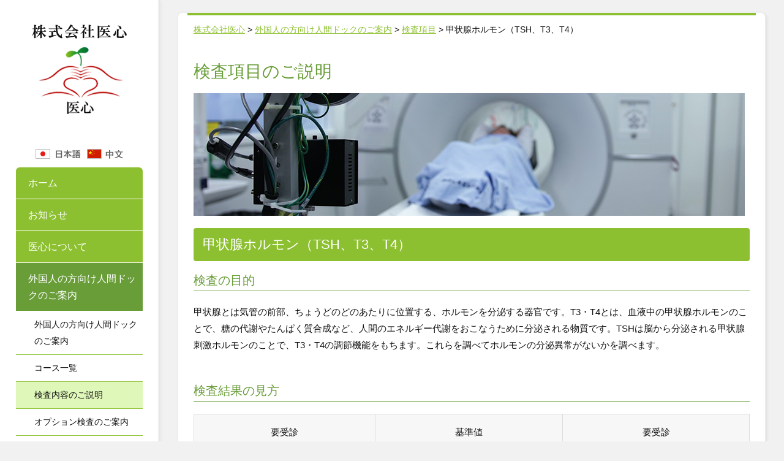

--- FILE ---
content_type: text/html; charset=UTF-8
request_url: https://www.f-yishin.com/checks/%E7%94%B2%E7%8A%B6%E8%85%BA%E3%83%9B%E3%83%AB%E3%83%A2%E3%83%B3%EF%BC%88tsh%E3%80%81t3%E3%80%81t4%EF%BC%89/
body_size: 16587
content:
<!DOCTYPE html>
<!--[if IE 8]> <html lang="ja" class="ie8"> <![endif]-->
<!--[if IE 9]> <html lang="ja" class="ie9"> <![endif]-->
<!--[if !IE]><!--> <html lang="ja"> <!--<![endif]-->
<head>
	<title>甲状腺ホルモン（TSH、T3、T4） ｜ 株式会社医心</title>
	<meta charset="utf-8">
	<link href="https://maxcdn.bootstrapcdn.com/bootstrap/3.3.7/css/bootstrap.min.css" rel="stylesheet" integrity="sha384-BVYiiSIFeK1dGmJRAkycuHAHRg32OmUcww7on3RYdg4Va+PmSTsz/K68vbdEjh4u" crossorigin="anonymous">
	<link rel="stylesheet" href="https://cdnjs.cloudflare.com/ajax/libs/simple-line-icons/2.4.1/css/simple-line-icons.css">
	<link rel="stylesheet" href="https://www.f-yishin.com/assets/css/non-responsive.css">
	<link rel="stylesheet" href="https://www.f-yishin.com/assets/css/style.css?ver=897774865">
	<link rel="stylesheet" media="print" href="https://www.f-yishin.com/assets/css/print.css?ver=461390386">
		<!-- <link rel="stylesheet" href="https://cdnjs.cloudflare.com/ajax/libs/fancybox/3.2.5/jquery.fancybox.min.css" /> -->
	<link rel="shortcut icon" href="https://www.f-yishin.com/assets/favicon.ico">
	<meta name='robots' content='max-image-preview:large' />
<link rel='dns-prefetch' href='//s.w.org' />
<link rel='stylesheet' id='wp-block-library-css'  href='https://www.f-yishin.com/wp/wp-includes/css/dist/block-library/style.min.css?ver=5.7.14' type='text/css' media='all' />
<link rel='stylesheet' id='contact-form-7-css'  href='https://www.f-yishin.com/wp/wp-content/plugins/contact-form-7/includes/css/styles.css?ver=5.1.6' type='text/css' media='all' />
<link rel='stylesheet' id='contact-form-7-confirm-css'  href='https://www.f-yishin.com/wp/wp-content/plugins/contact-form-7-add-confirm/includes/css/styles.css?ver=5.1' type='text/css' media='all' />
<link rel='stylesheet' id='simple-favorites-css'  href='https://www.f-yishin.com/wp/wp-content/plugins/favorites/assets/css/favorites.css?ver=2.3.1' type='text/css' media='all' />
<script type='text/javascript' src='https://www.f-yishin.com/wp/wp-includes/js/jquery/jquery.min.js?ver=3.5.1' id='jquery-core-js'></script>
<script type='text/javascript' src='https://www.f-yishin.com/wp/wp-includes/js/jquery/jquery-migrate.min.js?ver=3.3.2' id='jquery-migrate-js'></script>
<script type='text/javascript' id='favorites-js-extra'>
/* <![CDATA[ */
var favorites_data = {"ajaxurl":"https:\/\/www.f-yishin.com\/wp\/wp-admin\/admin-ajax.php","nonce":"eebe393481","favorite":"\u304a\u554f\u3044\u5408\u308f\u305b\u30ea\u30b9\u30c8\u306b\u8ffd\u52a0","favorited":"\u30ea\u30b9\u30c8\u304b\u3089\u524a\u9664","includecount":"","indicate_loading":"1","loading_text":"","loading_image":"<span class=\"sf-icon-spinner-wrapper\"><i class=\"sf-icon-spinner\"><\/i><\/span>","loading_image_active":"<span class=\"sf-icon-spinner-wrapper active\"><i class=\"sf-icon-spinner active\"><\/i><\/span>","loading_image_preload":"1","cache_enabled":"","button_options":{"button_type":"custom","custom_colors":false,"box_shadow":false,"include_count":false,"default":{"background_default":false,"border_default":false,"text_default":false,"icon_default":false,"count_default":false},"active":{"background_active":false,"border_active":false,"text_active":false,"icon_active":false,"count_active":false}},"authentication_modal_content":"<p>Please login to add favorites.<\/p>\n<p><a href=\"#\" data-favorites-modal-close=\"\">Dismiss this notice<\/a><\/p>\n","authentication_redirect":"","dev_mode":"","logged_in":"","user_id":"0","authentication_redirect_url":"https:\/\/www.f-yishin.com\/wp\/wp-login.php"};
/* ]]> */
</script>
<script type='text/javascript' src='https://www.f-yishin.com/wp/wp-content/plugins/favorites/assets/js/favorites.min.js?ver=2.3.1' id='favorites-js'></script>
<link rel="https://api.w.org/" href="https://www.f-yishin.com/wp-json/" /><link rel="canonical" href="https://www.f-yishin.com/checks/%e7%94%b2%e7%8a%b6%e8%85%ba%e3%83%9b%e3%83%ab%e3%83%a2%e3%83%b3%ef%bc%88tsh%e3%80%81t3%e3%80%81t4%ef%bc%89/" />
<link rel="alternate" type="application/json+oembed" href="https://www.f-yishin.com/wp-json/oembed/1.0/embed?url=https%3A%2F%2Fwww.f-yishin.com%2Fchecks%2F%25e7%2594%25b2%25e7%258a%25b6%25e8%2585%25ba%25e3%2583%259b%25e3%2583%25ab%25e3%2583%25a2%25e3%2583%25b3%25ef%25bc%2588tsh%25e3%2580%2581t3%25e3%2580%2581t4%25ef%25bc%2589%2F" />
<link rel="alternate" type="text/xml+oembed" href="https://www.f-yishin.com/wp-json/oembed/1.0/embed?url=https%3A%2F%2Fwww.f-yishin.com%2Fchecks%2F%25e7%2594%25b2%25e7%258a%25b6%25e8%2585%25ba%25e3%2583%259b%25e3%2583%25ab%25e3%2583%25a2%25e3%2583%25b3%25ef%25bc%2588tsh%25e3%2580%2581t3%25e3%2580%2581t4%25ef%25bc%2589%2F&#038;format=xml" />
<!-- Analytics by WP-Statistics v12.6.12 - https://wp-statistics.com/ -->
<!-- Global site tag (gtag.js) - Google Analytics -->
<script async src="https://www.googletagmanager.com/gtag/js?id=UA-125392139-1"></script>
<script>
  window.dataLayer = window.dataLayer || [];
  function gtag(){dataLayer.push(arguments);}
  gtag('js', new Date());

  gtag('config', 'UA-125392139-1');
</script>
</head>

<body>
	<div class="wrapper">
		<header id="header">
			<img src="https://www.f-yishin.com/assets/img/logo.png" alt="株式会社医心" class="mb-30">
			<div class="mt-20 mb-10" style="display: flex;justify-content: center;">
				<a href="https://www.f-yishin.com">
					<img src="https://www.f-yishin.com/assets/img/lang-ja.png" class="mr-10" alt="日本語">
				</a>	
				<a href="https://www.f-yishin.com/zh">
					<img src="https://www.f-yishin.com/assets/img/lang-ch.png" alt="中国語">
				</a>
			</div>
							<ul class="menu">
				<li ><a href="https://www.f-yishin.com">ホーム</a></li>
				<li >
					<a href="https://www.f-yishin.com/infomation/">お知らせ</a>
				</li>
				<li >
					<a href="https://www.f-yishin.com/about">医心について</a>
				</li>

				<li class="active">
					<a href="https://www.f-yishin.com/exam">外国人の方向け人間ドックのご案内</a>
				</li>

								<li class="sub "><a href="https://www.f-yishin.com/exam">外国人の方向け人間ドックのご案内</a></li>
				<li class="sub "><a href="https://www.f-yishin.com/exam/course">コース一覧</a></li>
				<li class="sub active"><a href="https://www.f-yishin.com/exam/check">検査内容のご説明</a></li>
				<li class="sub "><a href="https://www.f-yishin.com/exam/option">オプション検査のご案内</a></li>
				<li class="sub "><a href="https://www.f-yishin.com/exam/lifestage">早見表から検査を探す</a></li>
				<li class="sub "><a href="https://www.f-yishin.com/exam/interview" style="line-height: 1.6">タイプ別チェックから検診を探す</a></li>
				<li class="sub "><a href="https://www.f-yishin.com/exam/apply">人間ドックのお申込み</a></li>
				

				<li >
					<a href="https://www.f-yishin.com/faq">人間ドック・健診Q&amp;A</a>
				</li>

				

				<li >
					<a href="https://www.f-yishin.com/medical/" class="smaller">医療用品・福祉用具販売</a>
				</li>
				
<!--
				<li >
					<a href="https://www.f-yishin.com/group">連携医療機関のご紹介</a>
				</li>
-->
				<li >
					<a href="https://www.f-yishin.com/recruit">採用情報</a>
				</li>
				<li >
					<a href="https://www.f-yishin.com/contact">お問い合わせ</a>
				</li>
				<li  >
					<a href="https://www.f-yishin.com/privacy">個人情報保護方針</a>
				</li>
			</ul><!--

			<a href="http://www.medical-excellence-japan.org/en/index.html" target="_blank">
				<img src="https://www.f-yishin.com/assets/img/mej-banner_220_80.jpg" class="mb-10" width="210">
			</a>	
			<a href="http://www.ihwgroup.co.jp/release/2013/02/post-12.shtml" target="_blank">
				<img src="https://www.f-yishin.com/assets/img/twinsmomochi.jpg" class="mb-10" width="210">
			</a>
			<a href="http://f-sanno.kouhoukai.or.jp/" target="_blank">
				<img src="https://www.f-yishin.com/assets/img/banner-1.jpg" class="mb-10">
			</a>	
			<a href="http://www.sannoclc.or.jp/hospital/index.html" target="_blank">
				<img src="https://www.f-yishin.com/assets/img/banner-2.jpg" class="mb-10">
			</a>
			<a href="http://www.sannoclc.or.jp/mc/" target="_blank">
				<img src="https://www.f-yishin.com/assets/img/banner-3.jpg" class="mb-10">
			</a>
			<a href="http://mita.iuhw.ac.jp/" target="_blank">
				<img src="https://www.f-yishin.com/assets/img/banner-4.jpg" class="mb-10">
			</a>
-->
		</header>
		<!-- メインコンテンツ -->
		<div id="content">
<div class="main exam check">
	<div class="inner">
		<div class="breadcrumbs">
			<!-- Breadcrumb NavXT 6.4.0 -->
<span property="itemListElement" typeof="ListItem"><a property="item" typeof="WebPage" title="株式会社医心へ移動" href="https://www.f-yishin.com" class="home"><span property="name">株式会社医心</span></a><meta property="position" content="1"></span> &gt; <span property="itemListElement" typeof="ListItem"><a property="item" typeof="WebPage" title="外国人の方向け人間ドックのご案内へ移動" href="https://www.f-yishin.com/exam/" class="post post-page"><span property="name">外国人の方向け人間ドックのご案内</span></a><meta property="position" content="2"></span> &gt; <span property="itemListElement" typeof="ListItem"><a property="item" typeof="WebPage" title="検査項目へ移動" href="https://www.f-yishin.com/exam/check/" class="checks-root post post-checks"><span property="name">検査項目</span></a><meta property="position" content="3"></span> &gt; <span property="itemListElement" typeof="ListItem"><span property="name">甲状腺ホルモン（TSH、T3、T4）</span><meta property="position" content="4"></span>		</div>

		<h2>検査項目のご説明</h2> 
		<img src="https://www.f-yishin.com/assets/img/exam-main2.jpg" class="img-responsive mb-20">	

		<h3>甲状腺ホルモン（TSH、T3、T4）</h3>

		<article style="margin-bottom: 50px">
			<h4 class="mb-20">検査の目的</h4>
			<p>
				<p>甲状腺とは気管の前部、ちょうどのどのあたりに位置する、ホルモンを分泌する器官です。T3・T4とは、血液中の甲状腺ホルモンのことで、糖の代謝やたんぱく質合成など、人間のエネルギー代謝をおこなうために分泌される物質です。TSHは脳から分泌される甲状腺刺激ホルモンのことで、T3・T4の調節機能をもちます。これらを調べてホルモンの分泌異常がないかを調べます。</p>
			</p>
		</article>

		<article style="margin-bottom: 50px">
			<h4 class="mb-20">検査結果の見方</h4>
			<p>
				<table class="medium Matome" border="0" summary="数値基準" cellspacing="0" cellpadding="0">
<tbody>
<tr>
<td align="center">要受診</td>
<td align="center">基準値</td>
<td align="center">要受診</td>
</tr>
<tr>
<td>T3 ： 2.5未満<br />
T4 ： 0.8未満<br />
TSH ： 0.34未満</td>
<td>T3 ： 2.5～5.0<br />
T4 ： 0.8～1.7<br />
TSH ： 0.34～4.0</td>
<td>FT3(T3) ：</p>
<p>5.1以上<br />
FT4(T4) ：<br />
1.8以上<br />
TSH ：  4.01以上</td>
</tr>
</tbody>
</table>
<p class="TxtRight small_long" style="text-align: right;">（単位：FT3(T3)：pg/ml FT4(T4)：ng/ml TSH：μIU/ml）</p>
<p class="medium_02">T3・T4の検査は、実際にはホルモンとして作用するFT3(遊離T3)、FT4(遊離T4)の数値を検出します。数値からは、甲状腺ホルモンの過剰分泌によってFT3・FT4の数値が高く、TSHの数値が低ければ甲状腺機能亢進症（バセドウ病）、逆に甲状腺ホルモンの分泌が少なければ甲状腺機能低下症（粘液水腫など）といった症状が考えられます。 この検査では、甲状腺の腫瘍の有無はわかりません。</p>
			</p>
		</article>

		<article>
			<h4 class="mb-20">見つけられる病名</h4>
			<p>
				<p class="bold tit2"><strong>【FT3・FT4が基準値以上、かつTSHが基準値以下】</strong></p>
<p class="mL15 mB10">甲状腺機能亢進症（バセドウ病）、甲状腺炎など</p>
<p class="bold tit2"><strong>【FT3・FT4が基準値以下、かつTSHが基準値以上、またはTSHが基準値以上のみ】</strong></p>
<p class="mL15">甲状腺機能低下症（粘液水腫など）、甲状腺炎など</p>
			</p>
		</article>


		<div class="mt-20 mb-20">
			<a href="https://www.f-yishin.com/exam/check" class="btn btn-block" style="font-size: 1.8rem">検査内容説明の一覧へ戻る</a>
		</div>

	</div>
</div>	
		<footer>
											<div class="box mt-20 mb-40">
					<div class="sub-footer">
						<div class="area-advice">
														<a href="https://www.f-yishin.com/exam/interview" class="btn">今すぐわかる！<div class="text2">あなたにぴったりの<br>検診コース</div></a>
							
						</div>
						<div class="area-contact">
							<h3>お申込み・ご予約・お問い合わせはこちら</h3>
							<div class="flex-between  pr-5 pl-5">
								<a href="https://www.f-yishin.com/contact" class="btn contact"><i class="fa fa-envelope-o"></i>メールでのお問い合わせ</a>
								<a href="https://www.f-yishin.com/exam/apply" class="btn reserve"><i class="fa fa-pencil-square-o"></i>人間ドックのお申込み</a>
							</div>	
						</div>		
					</div>
				</div>
										<div class="container">
				<div class="row">
<!--

					<div class="col-xs-6 col-sm-3 mb-20">
						<a href="http://f-sanno.kouhoukai.or.jp/" target="_blank"><img src="https://f-yishin.com/assets/img/banner-1.jpg" class="img-responsive center"></a>
					</div>
					<div class="col-xs-6 col-sm-3 mb-20">
						<a href="http://www.sannoclc.or.jp/hospital/index.html" target="_blank"><img src="https://f-yishin.com/assets/img/banner-2.jpg" class="img-responsive center"></a>
					</div>
					<div class="col-xs-6 col-sm-3 mb-20">
						<a href="http://www.sannoclc.or.jp/mc/" target="_blank"><img src="https://f-yishin.com/assets/img/banner-3.jpg" class="img-responsive center"></a>
					</div>
					<div class="col-xs-6 col-sm-3 mb-20">
						<a href="http://mita.iuhw.ac.jp/" target="_blank"><img src="https://f-yishin.com/assets/img/banner-4.jpg" class="img-responsive center"></a>
					</div>
-->
				</div>		
			</div>


								

			<div class="copyright">
				&copy; <script>theDate = new Date() ;theYear = theDate.getFullYear ();document.write(theYear);</script>&nbsp;&nbsp;株式会社医心
			</div>
		</footer>
	</div><!-- // コンテンツ -->
</div><!--// wrapper-->
<script src="https://use.fontawesome.com/667185f13e.js"></script>
<script src="https://code.jquery.com/jquery-3.3.1.js" integrity="sha256-2Kok7MbOyxpgUVvAk/HJ2jigOSYS2auK4Pfzbm7uH60=" crossorigin="anonymous"></script>
<script src="https://maxcdn.bootstrapcdn.com/bootstrap/3.3.7/js/bootstrap.min.js" integrity="sha384-Tc5IQib027qvyjSMfHjOMaLkfuWVxZxUPnCJA7l2mCWNIpG9mGCD8wGNIcPD7Txa" crossorigin="anonymous"></script>
<script src="https://f-yishin.com/assets/plugins/isotope/isotope.pkgd.min.js"></script>
<script src="https://f-yishin.com/assets/plugins/smoothScroll.js"></script>
<script src="https://cdnjs.cloudflare.com/ajax/libs/fancybox/3.2.5/jquery.fancybox.min.js" crossorigin="anonymous"></script>






<!--[if lt IE 9]>
	<script src="https://f-yishin.com/assets/plugins/respond.js"></script>
	<script src="https://f-yishin.com/assets/plugins/html5shiv.js"></script>
	<script src="https://f-yishin.com/assets/plugins/placeholder-IE-fixes.js"></script>
<![endif]-->

<script type='text/javascript' id='contact-form-7-js-extra'>
/* <![CDATA[ */
var wpcf7 = {"apiSettings":{"root":"https:\/\/www.f-yishin.com\/wp-json\/contact-form-7\/v1","namespace":"contact-form-7\/v1"}};
/* ]]> */
</script>
<script type='text/javascript' src='https://www.f-yishin.com/wp/wp-content/plugins/contact-form-7/includes/js/scripts.js?ver=5.1.6' id='contact-form-7-js'></script>
<script type='text/javascript' src='https://www.f-yishin.com/wp/wp-includes/js/jquery/jquery.form.min.js?ver=4.2.1' id='jquery-form-js'></script>
<script type='text/javascript' src='https://www.f-yishin.com/wp/wp-content/plugins/contact-form-7-add-confirm/includes/js/scripts.js?ver=5.1' id='contact-form-7-confirm-js'></script>
<script type='text/javascript' src='https://www.f-yishin.com/wp/wp-includes/js/wp-embed.min.js?ver=5.7.14' id='wp-embed-js'></script>
</body>
</html>	


--- FILE ---
content_type: text/css
request_url: https://www.f-yishin.com/assets/css/style.css?ver=897774865
body_size: 54935
content:
@charset "UTF-8";
html {
  font-size: 62.5%;
  /* 16px x 0.625 = 10px(=1rem) */
  height: 100%; }

body {
  color: #111;
  font-size: 1.5rem;
  line-height: 1.8em;
  font-family: 'Hiragino Kaku Gothic ProN', 'ヒラギノ角ゴ ProN W3', Meiryo, メイリオ, Osaka, 'MS PGothic', arial, helvetica, sans-serif;
  padding: 0;
  background: #f1f1f1;
  height: 100%; }

a {
  color: #8dc031;
  text-decoration: none;
  outline: 0 !important; }
  a:focus, a:hover, a:active {
    outline: 0 !important; }

button {
  outline: 0 !important; }
  button:hover {
    outline: 0 !important; }

a:focus {
  text-decoration: none; }
a:hover {
  color: #8dc031;
  text-decoration: underline; }

.simplefavorite-button {
  display: block;
  width: 100%;
  padding: .85em;
  text-decoration: none;
  background: #f97509;
  color: #FFF !important;
  border-radius: 6px;
  font-size: 1.5rem;
  text-align: center;
  line-height: 1.4;
  border-bottom: solid 4px #689d38;
  background: #7bbd27;
  cursor: pointer; }
  .simplefavorite-button:hover {
    opacity: .85;
    text-decoration: none; }
  .simplefavorite-button.active {
    background: #eee;
    opacity: 1 !important;
    color: #333 !important;
    border: solid 1px #ccc;
    border-bottom: solid 3px #ccc; }
    .simplefavorite-button.active:hover {
      opacity: .85; }

.wpcf7c-btn-confirm {
  border: solid 1px #bf4900;
  display: inline-block;
  padding: .85em 4em;
  text-decoration: none;
  background: #f97509;
  /*ボタン色*/
  color: #FFF !important;
  border-bottom: solid 4px #bf4900;
  border-radius: 6px;
  font-size: 1.8rem;
  text-align: center; }
  .wpcf7c-btn-confirm:hover {
    opacity: .85; }

button {
  outline: 0 !important; }
  button:hover {
    outline: 0 !important; }

.img-responsive.center {
  margin-left: auto !important;
  margin-right: auto !important; }
.img-responsive.right {
  margin-right: 0 !important; }

/*Hiding arrows for select field in IE*/
select::-ms-expand {
  display: none; }

.flex {
  display: flex; }

.flex-between {
  display: flex;
  justify-content: space-between; }

/*-------------------------------------------------------------------------------------------*/
/* 共通    ||---------------------------- */
/*-------------------------------------------------------------------------------------------*/
.wrapper {
  margin: 0 auto;
  display: flex; }
  .wrapper #header {
    width: 260px; }
  .wrapper #content {
    width: 990px; }
  .wrapper .container {
    width: 100%;
    overflow: hidden; }
  .wrapper .container-fluid {
    padding-left: 15px;
    padding-right: 15px; }
  .wrapper .row {
    margin-left: -15px;
    margin-right: -15px; }
  .wrapper .float-left {
    float: left; }
  .wrapper .flaot-right {
    float: right; }
  .wrapper .text-center {
    text-align: center; }
  .wrapper .bordered {
    border: solid 1px #ddd; }
  .wrapper a img:hover {
    opacity: .85; }

/*-------------------------------------------------------------------------------------------*/
/* ヘッダー    ||---------------------------- */
/*-------------------------------------------------------------------------------------------*/
#header {
  min-height: 100%;
  padding: 40px 26px;
  background: #fff;
  border-right: solid 1px #ccc;
  text-align: center;
  box-shadow: 3px 0px 6px -1px #e6e3e2; }
  #header ul {
    list-style-type: none;
    padding: 0;
    margin: 10px 0 30px 0; }
    #header ul li {
      background: #8dc031;
      padding: 12px 0 12px 20px;
      text-align: left;
      border-bottom: solid 1px #fff; }
      #header ul li:first-child {
        border-radius: 6px 6px 0 0; }
      #header ul li:last-child {
        border-radius: 0px 0px 6px 6px; }
      #header ul li:hover, #header ul li.active {
        background: #689d38; }
      #header ul li a {
        color: #fff;
        display: block;
        font-size: 1.6rem; }
        #header ul li a:hover {
          color: #fff;
          text-decoration: none; }
      #header ul li.sub {
        background: #fff;
        border-bottom: solid 1px #8dc031;
        padding: 8px 0 8px 30px; }
        #header ul li.sub a {
          font-size: 1.4rem;
          color: #111; }
        #header ul li.sub:hover {
          background: #dff7b9;
          opacity: .8; }
        #header ul li.sub.active {
          background: #dff7b9; }

body > #header {
  height: auto; }

/*-------------------------------------------------------------------------------------------*/
/* パーツ    ||---------------------------- */
/*-------------------------------------------------------------------------------------------*/
#content {
  padding: 20px 0 0 30px; }
  #content .box {
    padding: 10px;
    border-radius: 8px;
    background: #fff;
    position: relative;
    box-shadow: 2px 2px 4px #ddd;
    border: solid 1px #eee; }
  #content .box-bordered, #content .main {
    padding: 0 10px;
    border-radius: 8px;
    background: #fff;
    position: relative;
    box-shadow: 2px 2px 4px #ddd;
    border: solid 1px #eee; }
    #content .box-bordered .inner, #content .main .inner {
      padding: 0 10px;
      border-top: solid 4px #8dc031; }
  #content .main {
    padding: 0 15px; }
    #content .main .inner {
      padding: 0 10px; }
  #content .flex-wrapper {
    display: flex;
    margin-top: 20px;
    justify-content: space-between;
    flex-wrap: wrap; }
    #content .flex-wrapper::before {
      content: "";
      display: block;
      width: 24%;
      order: 1; }
    #content .flex-wrapper::after {
      content: "";
      display: block;
      width: 24%; }
    #content .flex-wrapper .item-3 {
      width: 32%;
      margin-bottom: 20px;
      border: solid 1px #ededed;
      box-shadow: 2px 2px 4px #ddd;
      border-radius: 4px;
      position: relative; }
      #content .flex-wrapper .item-3 .item-detail {
        padding: 20px 15px 60px 15px; }
        #content .flex-wrapper .item-3 .item-detail h4 {
          text-align: center;
          font-size: 1.8rem;
          margin-left: 30px;
          margin-right: 30px;
          margin-bottom: 20px;
          font-weight: 700;
          margin-top: 0;
          border-bottom: solid 2px #8dc031; }
          #content .flex-wrapper .item-3 .item-detail h4.setmenu {
            margin-left: 10px;
            margin-right: 10px;
            padding-bottom: 10px; }
        #content .flex-wrapper .item-3 .item-detail .price {
          position: absolute;
          right: 15px;
          bottom: 10px;
          font-size: 2.4rem;
          color: #e40404;
          font-weight: 700; }
    #content .flex-wrapper .item-4 {
      width: 24%;
      margin-bottom: 20px;
      position: relative; }
      #content .flex-wrapper .item-4 .item-detail {
        border: solid 1px #ededed;
        box-shadow: 2px 2px 4px #ddd;
        border-radius: 4px;
        padding: 0;
        height: 100%; }
        #content .flex-wrapper .item-4 .item-detail img {
          padding: 10px 20px 0 20px; }
        #content .flex-wrapper .item-4 .item-detail h4.item {
          font-size: 14px;
          margin-left: 15px;
          margin-right: 15px;
          font-weight: 500 !important;
          line-height: 1.4;
          border: none !important;
          text-align: left;
          color: #111;
          word-break: break-all; }
        #content .flex-wrapper .item-4 .item-detail .price {
          font-size: 2.2rem;
          color: #e40404;
          font-weight: 700;
          text-align: right;
          margin-right: 15px; }
    #content .flex-wrapper.item-3::after {
      content: "";
      display: block;
      width: 32%; }
  #content .btn, #content button {
    display: inline-block;
    padding: .85em 2em;
    text-decoration: none;
    background: #f97509;
    /*ボタン色*/
    color: #FFF !important;
    border-bottom: solid 4px #bf4900;
    border-radius: 6px;
    font-size: 1.5rem;
    text-align: center;
    line-height: 1.4; }
    #content .btn:hover, #content button:hover {
      opacity: .85; }
    #content .btn.wide, #content button.wide {
      padding-left: 3em;
      padding-right: 3em; }
    #content .btn.large, #content button.large {
      padding-left: 4em;
      padding-right: 4em;
      font-size: 1.8rem; }
    #content .btn.list-contact, #content button.list-contact {
      padding-left: 4em;
      padding-right: 4em;
      font-size: 1.8rem; }
    #content .btn.contact-list, #content button.contact-list {
      background: #0068b7 !important;
      border-bottom: solid 4px #034c83 !important;
      border-color: #034c83 !important; }
    #content .btn i, #content button i {
      font-size: 20px;
      margin-right: 10px; }
    #content .btn.btn-interview, #content .btn.btn-options-back, #content .btn.btn-advice-back, #content .btn.btn-options-regist, #content button.btn-interview, #content button.btn-options-back, #content button.btn-advice-back, #content button.btn-options-regist {
      font-size: 1.8rem; }
    #content .btn.btn-advice, #content button.btn-advice {
      font-size: 1.6rem;
      font-weight: 700; }
    #content .btn.btn-options-back, #content .btn.btn-advice-back, #content button.btn-options-back, #content button.btn-advice-back {
      background: #eee;
      color: #000 !important;
      border-color: #aaa;
      font-size: 1.7rem; }
  #content .btn-conform, #content .btn-back {
    padding: 12px 0; }
  #content .btn-back {
    background: #ddd;
    color: #000 !important; }
  #content .wpcf7c-btn-back {
    display: inline-block;
    padding: .85em 2em;
    text-decoration: none;
    border-bottom: solid 4px #bf4900;
    border-radius: 6px;
    text-align: center;
    line-height: 1.4;
    background: #eee;
    color: #000 !important;
    border: solid 1px #aaa;
    border-bottom: solid 4px #aaa;
    font-size: 1.7rem; }
    #content .wpcf7c-btn-back:hover {
      opacity: .8; }
  #content .wpcf7-submit.wpcf7c-elm-step2 {
    display: inline-block;
    padding: .85em 2em;
    text-decoration: none;
    background: #f97509;
    color: #FFF !important;
    border: solid 1px #f97509;
    border-bottom: solid 4px #bf4900;
    border-radius: 6px;
    font-size: 1.7rem;
    text-align: center;
    line-height: 1.4;
    margin-left: 20px; }
    #content .wpcf7-submit.wpcf7c-elm-step2:hover {
      opacity: .8; }

/*-------------------------------------------------------------------------------------------*/
/* フッター    ||---------------------------- */
/*-------------------------------------------------------------------------------------------*/
footer {
  margin-top: 40px; }
  footer .sub-footer {
    padding: 20px;
    display: flex;
    justify-content: space-between; }
    footer .sub-footer .area-advice a {
      padding: 1em 3em;
      background: #0068b7 !important;
      border-color: #034c83 !important; }
      footer .sub-footer .area-advice a .text2 {
        font-size: 2rem;
        font-weight: 700;
        padding-top: 6px; }
    footer .sub-footer .area-contact {
      border: solid 1px #ddd;
      background: #fcfcfc;
      padding: 10px;
      width: 610px; }
      footer .sub-footer .area-contact h3 {
        text-align: center;
        line-height: 1.4;
        color: #111; }
      footer .sub-footer .area-contact a {
        width: 49%;
        line-height: 1.8 !important; }
      footer .sub-footer .area-contact .btn.contact, footer .sub-footer .area-contact .btn.reserve {
        display: block !important;
        padding: 12px 0 !important;
        font-size: 1.7rem; }
        footer .sub-footer .area-contact .btn.contact i, footer .sub-footer .area-contact .btn.reserve i {
          margin-right: 10px !important;
          font-size: 22px !important;
          vertical-align: middle !important; }
      footer .sub-footer .area-contact .btn.contact {
        background: #7bbd27 !important;
        border-bottom: solid 3px #6ca522 !important; }
  footer .banner-area {
    background: #fff;
    padding: 20px !important;
    display: flex;
    justify-content: space-between;
    margin-top: 20px; }
  footer .copyright {
    margin: 30px 0;
    text-align: center; }

/*-------------------------------------------------------------------------------------------*/
/* 見出し    ||---------------------------- */
/*-------------------------------------------------------------------------------------------*/
h1 {
  font-size: 2rem;
  margin: 0; }

h2 {
  font-size: 2.8rem;
  color: #689d38; }

h3 {
  font-size: 2rem;
  margin-top: 10px;
  font-weight: 700;
  color: #689d38; }
  h3.title {
    margin: 20px 0; }

h4 {
  font-size: 2rem;
  margin-bottom: 10px;
  padding-bottom: 6px;
  font-weight: 700; }

/*-------------------------------------------------------------------------------------------*/
/* メインビジュアル    ||---------------------------- */
/*-------------------------------------------------------------------------------------------*/
.mainvisual {
  overflow-x: hidden; }
  .mainvisual .mainvisual-inner {
    position: relative;
    margin-left: auto;
    margin-right: auto;
    max-width: 1200px;
    /**
     * swiper.js
     */ }
    .mainvisual .mainvisual-inner .swiper-container {
      width: 100%;
      height: 100%;
      overflow: visible;
      z-index: 1; }
    .mainvisual .mainvisual-inner .swiper-button-prev,
    .mainvisual .mainvisual-inner .swiper-button-next {
      fill: #fff;
      stroke: none;
      stroke-width: 0;
      z-index: 10000;
      width: 20px;
      margin-top: -18px;
      background-image: none; }
    .mainvisual .mainvisual-inner .swiper-pagination-bullet-active {
      background: #fff; }
    @media (min-width: 768px) {
      .mainvisual .mainvisual-inner .swiper-button-prev,
      .mainvisual .mainvisual-inner .swiper-button-next {
        width: 27px;
        margin-top: -22px; } }

/*-------------------------------------------------------------------------------------------*/
/* メインコンテンツ    ||---------------------------- */
#content .top .menu-box h3 {
  font-size: 1.6rem;
  margin: 10px 0 0 0;
  line-height: 1.6;
  color: #111;
  font-weight: 500; }
#content .top .menu-box i {
  font-size: 1.4rem;
  color: #67a043;
  margin-right: 5px; }
#content .top .news dl {
  border-top: dotted 1px #ccc;
  padding: 10px 0;
  margin-bottom: 0; }
#content .top .news dt {
  display: inline-block;
  font-size: 1.4rem; }
#content .top .news dd {
  margin-left: 40px;
  display: inline-block; }
#content .top .news a {
  color: #111;
  text-decoration: underline; }
#content .main {
  padding-bottom: 20px; }
  #content .main h2 {
    margin-bottom: 20px; }
  #content .main h3 {
    font-size: 2.2rem;
    color: #fff;
    background: #8dc031;
    border-radius: 4px;
    padding: 15px;
    font-weight: 500; }
  #content .main h4 {
    font-size: 2rem;
    color: #689d38;
    font-weight: 500; }
  #content .main h5 {
    font-size: 1.8rem;
    border-bottom: solid 1px #689d38;
    color: #689d38;
    display: inline-block;
    font-weight: 700;
    padding-bottom: 4px; }
  #content .main article {
    margin: 20px 0; }
  #content .main .container {
    margin: 20px 0 50px 0; }
  #content .main .box-bordered .inner {
    padding: 0 40px; }
  #content .main.about table {
    width: 100%; }
    #content .main.about table tr th, #content .main.about table tr td {
      padding: 12px 0;
      border-bottom: solid 1px #ddd; }
    #content .main.about table tr th {
      font-weight: 500;
      padding-left: 30px; }
    #content .main.about table tr td ul {
      list-style-type: none;
      margin-left: 0;
      padding-left: 0; }
  #content .main.lifestage h4 a.male {
    color: #2e8ee7;
    text-decoration: underline; }
  #content .main.lifestage h4 a.female {
    color: #FE80A3;
    text-decoration: underline; }
  #content .main.lifestage table {
    margin-bottom: 80px; }
    #content .main.lifestage table tr th {
      white-space: nowrap;
      text-align: center;
      padding: 15px;
      vertical-align: middle;
      background: #73B3EF;
      color: #fff; }
    #content .main.lifestage table tr td {
      text-align: center;
      vertical-align: middle; }
      #content .main.lifestage table tr td.left {
        text-align: left;
        white-space: nowrap; }
      #content .main.lifestage table tr td.th {
        background: #E9F4FF; }
    #content .main.lifestage table.female tr th {
      background: #FE80A3; }
    #content .main.lifestage table.female tr td.th {
      background: #FFEFF3; }
  #content .main.lifestage h4.high-risk {
    color: #111;
    font-weight: 700;
    border-bottom: solid 1px #bbb; }
  #content .main.lifestage table.risk tr th, #content .main.lifestage table.risk tr td {
    padding: 15px; }
  #content .main.lifestage table.risk tr th {
    background: #f7f7f7;
    color: #111;
    width: 200px; }
  #content .main.lifestage table.risk tr td {
    text-align: left; }
  #content .main.faq .link-list a, #content .main.point .link-list a, #content .main.howto .link-list a, #content .main.result .link-list a, #content .main.prevention .link-list a, #content .main.risk .link-list a {
    font-weight: 700; }
  #content .main.faq ul, #content .main.point ul, #content .main.howto ul, #content .main.result ul, #content .main.prevention ul, #content .main.risk ul {
    padding: 0;
    border-top: solid 1px #e7e7e7;
    border-bottom: solid 1px #e7e7e7;
    list-style-type: none; }
    #content .main.faq ul li, #content .main.point ul li, #content .main.howto ul li, #content .main.result ul li, #content .main.prevention ul li, #content .main.risk ul li {
      border-bottom: dotted 1px #e7e7e7; }
      #content .main.faq ul li:nth-child(odd), #content .main.point ul li:nth-child(odd), #content .main.howto ul li:nth-child(odd), #content .main.result ul li:nth-child(odd), #content .main.prevention ul li:nth-child(odd), #content .main.risk ul li:nth-child(odd) {
        background-color: #fbfbfb; }
      #content .main.faq ul li:last-child, #content .main.point ul li:last-child, #content .main.howto ul li:last-child, #content .main.result ul li:last-child, #content .main.prevention ul li:last-child, #content .main.risk ul li:last-child {
        border-bottom: none; }
      #content .main.faq ul li a, #content .main.point ul li a, #content .main.howto ul li a, #content .main.result ul li a, #content .main.prevention ul li a, #content .main.risk ul li a {
        display: block;
        padding: 10px 0 10px 20px;
        background-position: 19px 50%;
        text-decoration: none;
        font-weight: bold;
        color: #689d38; }
        #content .main.faq ul li a:hover, #content .main.point ul li a:hover, #content .main.howto ul li a:hover, #content .main.result ul li a:hover, #content .main.prevention ul li a:hover, #content .main.risk ul li a:hover {
          color: #777;
          background-position: 19px 50%;
          background-color: #f6f6f6; }
  #content .main.faq .box-shadow, #content .main.point .box-shadow, #content .main.howto .box-shadow, #content .main.result .box-shadow, #content .main.prevention .box-shadow, #content .main.risk .box-shadow {
    background: #fff;
    position: relative;
    box-shadow: 0 10px 6px -6px #bbb; }
    #content .main.faq .box-shadow p, #content .main.point .box-shadow p, #content .main.howto .box-shadow p, #content .main.result .box-shadow p, #content .main.prevention .box-shadow p, #content .main.risk .box-shadow p {
      color: #689d38; }
  #content .main.faq .dropcap, #content .main.point .dropcap, #content .main.howto .dropcap, #content .main.result .dropcap, #content .main.prevention .dropcap, #content .main.risk .dropcap {
    color: #8dc031;
    padding: 5px 0;
    font-size: 3rem;
    font-weight: 200;
    line-height: 30px;
    margin: 0px 5px 0 0;
    display: inline-block;
    font-weight: 700; }
    #content .main.faq .dropcap:before, #content .main.point .dropcap:before, #content .main.howto .dropcap:before, #content .main.result .dropcap:before, #content .main.prevention .dropcap:before, #content .main.risk .dropcap:before {
      display: table;
      content: " "; }
    #content .main.faq .dropcap:after, #content .main.point .dropcap:after, #content .main.howto .dropcap:after, #content .main.result .dropcap:after, #content .main.prevention .dropcap:after, #content .main.risk .dropcap:after {
      clear: both; }
  #content .main.faq .q_title, #content .main.point .q_title, #content .main.howto .q_title, #content .main.result .q_title, #content .main.prevention .q_title, #content .main.risk .q_title {
    display: inline-block; }
    #content .main.faq .q_title h3, #content .main.point .q_title h3, #content .main.howto .q_title h3, #content .main.result .q_title h3, #content .main.prevention .q_title h3, #content .main.risk .q_title h3 {
      font-size: 1.8rem;
      margin: 0;
      padding: 0px 0px 5px;
      border-top: none;
      border-bottom: solid 2px #8dc031;
      display: inline-block; }
      #content .main.faq .q_title h3:after, #content .main.point .q_title h3:after, #content .main.howto .q_title h3:after, #content .main.result .q_title h3:after, #content .main.prevention .q_title h3:after, #content .main.risk .q_title h3:after {
        content: none; }
  #content .main.faq h4, #content .main.point h4, #content .main.howto h4, #content .main.result h4, #content .main.prevention h4, #content .main.risk h4 {
    font-size: 2rem;
    font-weight: 700; }
  #content .main.faq .ans, #content .main.point .ans, #content .main.howto .ans, #content .main.result .ans, #content .main.prevention .ans, #content .main.risk .ans {
    border: solid 1px #d3d3d3;
    padding: 15px;
    margin-bottom: 30px;
    line-height: 2; }
  #content .main.faq .dropcap-bg, #content .main.point .dropcap-bg, #content .main.howto .dropcap-bg, #content .main.result .dropcap-bg, #content .main.prevention .dropcap-bg, #content .main.risk .dropcap-bg {
    float: left;
    color: #fff;
    padding: 7px 0;
    min-width: 50px;
    font-size: 30px;
    font-weight: 200;
    line-height: 35px;
    text-align: center;
    background: #8dc031;
    margin: 4px 10px 0 0; }
  #content .main.faq .rounded-x, #content .main.point .rounded-x, #content .main.howto .rounded-x, #content .main.result .rounded-x, #content .main.prevention .rounded-x, #content .main.risk .rounded-x {
    border-radius: 50% !important; }
  #content .main.exam h4 {
    margin-top: 20px;
    border-bottom: solid 1px #689d38;
    font-size: 2rem; }
  #content .main.exam table tr th, #content .main.exam table tr td {
    text-align: center;
    vertical-align: middle;
    padding: 15px; }
    #content .main.exam table tr th.left, #content .main.exam table tr td.left {
      text-align: left; }
  #content .main.exam table tr th {
    background: #eee; }
    #content .main.exam table tr th.sub {
      background: #f7f7f7;
      white-space: nowrap; }
  #content .main.exam table tr td:nth-child(1) {
    text-align: left; }
  #content .main.exam table.option .price {
    font-size: 2rem;
    color: #e40404;
    font-weight: 700; }
  #content .main.exam table.table.table-bordered.table-hover td a {
    text-decoration: underline; }
  #content .main.exam ul.menu-description {
    font-size: 1.4rem;
    border: solid  1px #ddd;
    padding: 20px;
    list-style-type: none; }
    #content .main.exam ul.menu-description li {
      padding-bottom: 6px; }
  #content .main.exam.check .flex-wrapper.item-3 .item-3 {
    padding: 10px;
    box-shadow: none;
    border: solid 1px #ddd; }
    #content .main.exam.check .flex-wrapper.item-3 .item-3:hover {
      background: #dff7b9; }
    #content .main.exam.check .flex-wrapper.item-3 .item-3 a {
      display: block;
      color: #689d38;
      padding: 6px 0; }
  #content .main.exam.check table {
    width: 100%;
    margin-bottom: 10px; }
    #content .main.exam.check table tr:first-child td {
      background: #f7f7f7; }
    #content .main.exam.check table tr td {
      text-align: center;
      border: solid 1px #ddd; }
  #content .main.options table.option tr td.left, #content .main.reserve table.option tr td.left {
    line-height: 1.8; }
  #content .main.options .area-estimate, #content .main.reserve .area-estimate {
    background: #f3f4f9;
    margin-top: 60px;
    padding: 20px 30px; }
    #content .main.options .area-estimate .flex-between, #content .main.reserve .area-estimate .flex-between {
      align-items: center;
      font-size: 2rem;
      margin: 12px; }
      #content .main.options .area-estimate .flex-between.charge, #content .main.reserve .area-estimate .flex-between.charge {
        border-bottom: solid 1px #aaa;
        padding-bottom: 20px; }
      #content .main.options .area-estimate .flex-between .block-course, #content .main.options .area-estimate .flex-between .block-option, #content .main.options .area-estimate .flex-between .block-charge, #content .main.options .area-estimate .flex-between .block-total, #content .main.reserve .area-estimate .flex-between .block-course, #content .main.reserve .area-estimate .flex-between .block-option, #content .main.reserve .area-estimate .flex-between .block-charge, #content .main.reserve .area-estimate .flex-between .block-total {
        text-align: right; }
        #content .main.options .area-estimate .flex-between .block-course span, #content .main.options .area-estimate .flex-between .block-option span, #content .main.options .area-estimate .flex-between .block-charge span, #content .main.options .area-estimate .flex-between .block-total span, #content .main.reserve .area-estimate .flex-between .block-course span, #content .main.reserve .area-estimate .flex-between .block-option span, #content .main.reserve .area-estimate .flex-between .block-charge span, #content .main.reserve .area-estimate .flex-between .block-total span {
          border: 0;
          text-align: right;
          background: #f3f4f9;
          font-weight: 700;
          font-size: 2.4rem; }
      #content .main.options .area-estimate .flex-between .block-total, #content .main.reserve .area-estimate .flex-between .block-total {
        margin-top: 16px; }
        #content .main.options .area-estimate .flex-between .block-total .total, #content .main.reserve .area-estimate .flex-between .block-total .total {
          font-size: 3rem;
          color: #e40404;
          margin-top: 20px; }
  #content .main.medical .headline {
    display: flex;
    justify-content: space-between;
    align-items: center; }
    #content .main.medical .headline h2 {
      display: inline-block; }
  #content .main.medical article {
    margin: 30px 0; }
    #content .main.medical article.lsit {
      margin-top: 20px; }
      #content .main.medical article.lsit a {
        text-decoration: none; }
        #content .main.medical article.lsit a:hover {
          text-decoration: none;
          opacity: .85; }
  #content .main.medical .medical-cat {
    border: solid 1px #ededed;
    border-radius: 4px;
    margin-bottom: 20px;
    padding: 15px;
    height: 100%; }
    #content .main.medical .medical-cat > a {
      display: flex;
      justify-content: space-between;
      align-items: flex-start;
      text-decoration: none; }
      #content .main.medical .medical-cat > a:hover {
        text-decoration: none;
        opacity: .85; }
    #content .main.medical .medical-cat h4 {
      font-size: 1.6rem;
      margin-top: 0;
      margin-bottom: 10px;
      font-weight: 700;
      border-bottom: solid 1px #ccc;
      display: inline-block;
      line-height: 1; }
    #content .main.medical .medical-cat p {
      font-size: 1.3rem;
      margin: 0;
      line-height: 1.6;
      color: #111; }
      #content .main.medical .medical-cat p:hover {
        text-decoration: none !important; }
    #content .main.medical .medical-cat .price {
      position: absolute;
      right: 15px;
      bottom: 10px;
      font-size: 2.4rem;
      color: #e40404;
      font-weight: 700; }
  #content .main.medical .excretion h3 {
    background: #ae3e91; }
  #content .main.medical .excretion h4 {
    color: #ae3e91;
    border-color: #ae3e91; }
  #content .main.medical .excretion .medical-cat {
    border-color: #ae3e91; }
  #content .main.medical .excretion .btn {
    background: #ae3e91;
    border-color: #812f6c; }
  #content .main.medical .excretion .list h4 {
    border-bottom: solid 2px #ae3e91;
    font-weight: 700; }
  #content .main.medical .bathing h3 {
    background: #5575b8; }
  #content .main.medical .bathing h4 {
    color: #5575b8;
    border-color: #5575b8; }
  #content .main.medical .bathing .medical-cat {
    border-color: #5575b8; }
  #content .main.medical .bathing .btn {
    background: #5575b8;
    border-color: #395288; }
  #content .main.medical .bathing .list h4 {
    border-bottom: solid 2px #5575b8;
    font-weight: 700; }
  #content .main.medical .food h3 {
    background: #fb8241; }
  #content .main.medical .food h4 {
    color: #fb8241;
    border-color: #fb8241; }
  #content .main.medical .food .medical-cat {
    border-color: #fb8241; }
  #content .main.medical .food .btn {
    background: #fb8241;
    border-color: #eb5505; }
  #content .main.medical .food .list h4 {
    border-bottom: solid 2px #fb8241;
    font-weight: 700; }
  #content .main.medical .walking h3 {
    background: #008b9c; }
  #content .main.medical .walking h4 {
    color: #008b9c;
    border-color: #008b9c; }
  #content .main.medical .walking .medical-cat {
    border-color: #008b9c; }
  #content .main.medical .walking .btn {
    background: #008b9c;
    border-color: #004750; }
  #content .main.medical .walking .list h4 {
    border-bottom: solid 2px #008b9c;
    font-weight: 700; }
  #content .main.medical .health h3 {
    background: #00a0d2; }
  #content .main.medical .health h4 {
    color: #00a0d2;
    border-color: #00a0d2; }
  #content .main.medical .health .medical-cat {
    border-color: #00a0d2; }
  #content .main.medical .health .btn {
    background: #00a0d2;
    border-color: #004750; }
  #content .main.medical .health .list h4 {
    border-bottom: solid 2px #00a0d2;
    font-weight: 700; }
  #content .main.medical .clothing h3 {
    background: #00a0d2; }
  #content .main.medical .clothing h4 {
    color: #00a0d2;
    border-color: #00a0d2; }
  #content .main.medical .clothing .medical-cat {
    border-color: #00a0d2; }
  #content .main.medical .clothing .btn {
    background: #00a0d2;
    border-color: #006686; }
  #content .main.medical .clothing .list h4 {
    border-bottom: solid 2px #00a0d2;
    font-weight: 700; }
  #content .main.medical .detail h3.excretion {
    background: #ae3e91; }
  #content .main.medical .detail h3.bathing {
    background: #5575b8; }
  #content .main.medical .detail h3.food {
    background: #fb8241; }
  #content .main.medical .detail h3.health {
    background: #00a0d2; }
  #content .main.medical .detail h3.walking {
    background: #008b9c; }
  #content .main.medical .detail h3.clothing {
    background: #00a0d2; }
  #content .main.medical .detail .btn-area {
    display: flex;
    justify-content: space-between;
    padding: 10px;
    background: #f7f7f7;
    border: solid 1px #eee;
    margin-top: 20px; }
    #content .main.medical .detail .btn-area div {
      width: 49%; }
  #content .main.medical .detail .item {
    margin-top: 0; }
    #content .main.medical .detail .item .img-wrapper {
      border: solid 1px #eee; }
      #content .main.medical .detail .item .img-wrapper img {
        padding: 10px 0; }
    #content .main.medical .detail .item .sub-category {
      font-weight: 700; }
      #content .main.medical .detail .item .sub-category.excretion {
        color: #ae3e91; }
      #content .main.medical .detail .item .sub-category.bathing {
        color: #5575b8; }
      #content .main.medical .detail .item .sub-category.food {
        color: #fb8241; }
      #content .main.medical .detail .item .sub-category.walking {
        color: #008b9c; }
      #content .main.medical .detail .item .sub-category.health {
        color: #00a0d2; }
    #content .main.medical .detail .item h4 {
      margin-bottom: 0;
      color: #111;
      font-weight: 700;
      padding-bottom: 4px; }
    #content .main.medical .detail .item .sales-copy {
      color: #333; }
    #content .main.medical .detail .item .price {
      font-size: 2.4rem;
      color: #e40404;
      font-weight: 700;
      text-align: right;
      margin: 20px 0; }
  #content .main.medical .detail .description h4 {
    font-weight: 700; }
    #content .main.medical .detail .description h4.excretion {
      color: #ae3e91;
      border-bottom: solid 2px #ae3e91; }
    #content .main.medical .detail .description h4.bathing {
      color: #5575b8;
      border-bottom: solid 2px #5575b8; }
    #content .main.medical .detail .description h4.food {
      color: #fb8241;
      border-bottom: solid 2px #fb8241; }
    #content .main.medical .detail .description h4.walking {
      color: #008b9c;
      border-bottom: solid 2px #008b9c; }
    #content .main.medical .detail .description h4.walking {
      color: #008b9c;
      border-bottom: solid 2px #008b9c; }
    #content .main.medical .detail .description h4.clothing {
      color: #00a0d2;
      border-bottom: solid 2px #00a0d2; }
  #content .main.medical .detail .description table {
    margin-top: 20px; }
    #content .main.medical .detail .description table tr th, #content .main.medical .detail .description table tr td {
      padding: 15px;
      line-height: 2; }
    #content .main.medical .detail .description table tr th {
      white-space: nowrap;
      background: #f7f7f7;
      width: 160px;
      text-align: center; }
  #content .main.medical .detail .description .btn-area {
    padding: 15px; }
    #content .main.medical .detail .description .btn-area a {
      font-size: 1.8rem; }
  #content .main.medical ul.favorites-list {
    margin-left: 0;
    padding-left: 0; }
    #content .main.medical ul.favorites-list li {
      padding: .5em 0;
      margin: 0;
      vertical-align: middle;
      border-bottom: solid 1px #ddd;
      border-top: none;
      display: flex;
      flex-wrap: nowrap;
      justify-content: space-between;
      align-items: center; }
      #content .main.medical ul.favorites-list li p {
        padding: 0;
        margin: 0; }
      #content .main.medical ul.favorites-list li:before, #content .main.medical ul.favorites-list li:after {
        display: none !important; }
      #content .main.medical ul.favorites-list li > a {
        float: left;
        padding: 0;
        margin: 0;
        padding-top: 6px; }
        #content .main.medical ul.favorites-list li > a + a {
          float: right; }
          #content .main.medical ul.favorites-list li > a + a.simplefavorite-button {
            display: none; }
            #content .main.medical ul.favorites-list li > a + a.simplefavorite-button.active {
              display: inline-block;
              width: 180px;
              vertical-align: top;
              font-size: 1.4rem;
              padding: .6em; }
  #content .main.medical table th {
    vertical-align: middle;
    background: #f7f7f7; }
  #content .main.privacy h4 {
    font-size: 2rem;
    line-height: 1.8;
    color: #689d38; }
  #content .main.group h4 {
    margin-top: 20px;
    border-bottom: solid 1px #689d38;
    font-size: 2rem; }
  #content .main.interview h4 {
    font-weight: 700;
    border-bottom: solid 2px #8dc031;
    margin-bottom: 20px;
    padding-bottom: 10px;
    display: inline-block; }
  #content .main.interview h5 {
    border-bottom: 0;
    font-size: 1.5rem; }
  #content .main.interview .box {
    padding-bottom: 10px;
    margin-bottom: 30px; }
  #content .main.interview .q-area-2 {
    display: flex; }
    #content .main.interview .q-area-2 .inner-box {
      margin-right: 20px; }
  #content .main.interview .q-area {
    display: flex;
    justify-content: space-between;
    flex-wrap: wrap; }
    #content .main.interview .q-area::after {
      content: "";
      display: block;
      width: 32%; }
  #content .main.interview .q-area .inner-box, #content .main.interview .q-area-2 .inner-box {
    width: 32%;
    margin-bottom: 10px; }
    #content .main.interview .q-area .inner-box .inner-box-input, #content .main.interview .q-area-2 .inner-box .inner-box-input {
      display: none !important; }
      #content .main.interview .q-area .inner-box .inner-box-input + label, #content .main.interview .q-area-2 .inner-box .inner-box-input + label {
        padding-left: 60px !important;
        position: relative !important;
        margin-right: 20px !important;
        line-height: 1.4;
        border: solid 1px #ccc;
        border-radius: 6px;
        width: 100%;
        padding-top: 20px;
        padding-bottom: 20px; }
        #content .main.interview .q-area .inner-box .inner-box-input + label:before, #content .main.interview .q-area-2 .inner-box .inner-box-input + label:before {
          content: "" !important;
          display: block !important;
          position: absolute !important;
          top: 20px !important;
          left: 10px !important;
          width: 20px !important;
          height: 20px !important;
          border: 1px solid #999 !important;
          border-radius: 50% !important; }
      #content .main.interview .q-area .inner-box .inner-box-input:checked + label, #content .main.interview .q-area-2 .inner-box .inner-box-input:checked + label {
        color: #009a9a !important;
        border: solid 2px #009a9a; }
        #content .main.interview .q-area .inner-box .inner-box-input:checked + label::after, #content .main.interview .q-area-2 .inner-box .inner-box-input:checked + label::after {
          content: "" !important;
          display: block !important;
          position: absolute !important;
          top: 23px !important;
          left: 13px !important;
          width: 14px !important;
          height: 14px !important;
          background: #009a9a !important;
          border-radius: 50% !important; }
  #content .main.interview input[type="text"], #content .main.interview textarea {
    -webkit-appearance: none !important;
    border: 1px solid #bbb !important;
    color: #333 !important;
    outline: none !important;
    font-weight: 400 !important;
    letter-spacing: 1px !important;
    padding: 8px 10px !important;
    transition: all 0.2s ease 0s !important;
    -moz-transition: all 0.2s ease 0s !important;
    -webkit-transition: all 0.2s ease 0s !important;
    -o-transition: all 0.2s ease 0s !important;
    display: inline-block !important;
    border-radius: 4px !important;
    margin-left: 10px;
    margin-right: 10px; }
  #content .main.advice table, #content .main.options table, #content .main.apply table {
    border-bottom: solid 1px #ddd;
    margin-bottom: 0; }
    #content .main.advice table th, #content .main.options table th, #content .main.apply table th {
      width: 220px;
      font-weight: 700;
      text-align: center;
      font-size: 1.7rem;
      line-height: 1.8;
      vertical-align: middle !important;
      border-left: solid 1px #ddd;
      border-right: solid 1px #ddd;
      padding: 15px;
      color: #fff; }
    #content .main.advice table td, #content .main.options table td, #content .main.apply table td {
      padding: 10px 20px;
      border-right: solid 1px #ddd; }
      #content .main.advice table td .price, #content .main.options table td .price, #content .main.apply table td .price {
        font-size: 2.4rem;
        color: #e40404;
        font-weight: 700;
        margin: 10px 0; }
      #content .main.advice table td p, #content .main.options table td p, #content .main.apply table td p {
        line-height: 2;
        margin-bottom: 0; }
      #content .main.advice table td.second, #content .main.options table td.second, #content .main.apply table td.second {
        border-top: 0;
        padding: 0 20px 10px 20px; }
        #content .main.advice table td.second a, #content .main.options table td.second a, #content .main.apply table td.second a {
          font-size: 1.8rem;
          text-decoration: underline; }
        #content .main.advice table td.second > div, #content .main.options table td.second > div, #content .main.apply table td.second > div {
          display: flex;
          justify-content: space-between;
          align-items: center; }
    #content .main.advice table.daily_1 th, #content .main.options table.daily_1 th, #content .main.apply table.daily_1 th {
      background: #19b469; }
    #content .main.advice table.daily_2 th, #content .main.options table.daily_2 th, #content .main.apply table.daily_2 th {
      background: #169e5c; }
    #content .main.advice table.daily_3 th, #content .main.options table.daily_3 th, #content .main.apply table.daily_3 th {
      background: #13884f; }
    #content .main.advice table.stay_1 th, #content .main.options table.stay_1 th, #content .main.apply table.stay_1 th {
      background: #267ed6; }
    #content .main.advice table.stay_2 th, #content .main.options table.stay_2 th, #content .main.apply table.stay_2 th {
      background: #2271c0; }
    #content .main.advice table.pet_1 th, #content .main.options table.pet_1 th, #content .main.apply table.pet_1 th {
      background: #6468c0; }
    #content .main.advice table.pet_2 th, #content .main.options table.pet_2 th, #content .main.apply table.pet_2 th {
      background: #5256b9; }
    #content .main.advice table.pet_3 th, #content .main.options table.pet_3 th, #content .main.apply table.pet_3 th {
      background: #464aac; }
    #content .main.advice table.sp_a th, #content .main.options table.sp_a th, #content .main.apply table.sp_a th {
      background: #c08f64; }
    #content .main.advice table.sp_b th, #content .main.options table.sp_b th, #content .main.apply table.sp_b th {
      background: #b98252; }
    #content .main.advice table.sp_c th, #content .main.options table.sp_c th, #content .main.apply table.sp_c th {
      background: #ac7546; }
  #content .main.options table.option {
    margin-bottom: 60px; }
    #content .main.options table.option tr th {
      width: 315px;
      background: #fcfcfc;
      color: #111;
      font-size: 1.6rem;
      text-align: left;
      white-space: nowrap;
      font-weight: normal; }
      #content .main.options table.option tr th label {
        display: block;
        font-weight: 500; }
      #content .main.options table.option tr th .checkbox01-input {
        display: none; }
      #content .main.options table.option tr th .checkbox01-parts {
        padding-left: 40px;
        position: relative; }
      #content .main.options table.option tr th .checkbox01-parts::before {
        content: "";
        display: block;
        position: absolute;
        top: 0;
        left: 0;
        width: 26px;
        height: 26px;
        border: 2px solid #999;
        border-radius: 4px; }
      #content .main.options table.option tr th .checkbox01-input:checked + .checkbox01-parts {
        color: #009a9a; }
      #content .main.options table.option tr th .checkbox01-input:checked + .checkbox01-parts::after {
        content: "";
        display: block;
        position: absolute;
        top: -6px;
        left: 10px;
        width: 12px;
        height: 24px;
        transform: rotate(40deg);
        border-bottom: 3px solid #009a9a;
        border-right: 3px solid #009a9a; }
      #content .main.options table.option tr th .checkbox01-input:checked + .checkbox01-parts::after {
        border-color: #009a9a; }
    #content .main.options table.option tr td {
      vertical-align: middle; }
      #content .main.options table.option tr td:nth-child(3) {
        width: 130px; }
        #content .main.options table.option tr td:nth-child(3) .price {
          font-size: 1.8rem;
          text-align: right; }
  #content .main.options h4 {
    border-bottom: solid 2px #8dc031;
    font-weight: 700;
    padding-bottom: 10px; }
  #content .main.reserve table tr th, #content .main.reserve table tr td, #content .main.recruit table tr th, #content .main.recruit table tr td {
    padding: 10px;
    vertical-align: middle; }
  #content .main.reserve table tr th, #content .main.recruit table tr th {
    vertical-align: middle;
    background: #f7f7f7;
    width: 200px; }
  #content .main.contact table tr th {
    vertical-align: middle;
    background: #f7f7f7; }
  #content .main.recruit table th, #content .main.recruit table td {
    padding: 15px; }
  #content .main.recruit table th {
    width: 200px; }
  #content .main.recruit table td {
    line-height: 2; }

/************************************
** レスポンシブページネーション
************************************/
.pagination > li > a, .pagination > li > span {
  padding: 8px 16px !important; }

.pagination li.current a {
  background: #8dc031 !important;
  color: #fff; }

.pagination {
  list-style-type: none;
  padding-left: 0;
  margin: 20px 0; }

.pagination,
.pagination li a {
  display: flex;
  flex-wrap: wrap;
  justify-content: center;
  align-items: center; }

.pagination a {
  font-weight: 300;
  padding-top: 1px;
  text-decoration: none;
  border: 1px solid #ddd;
  border-left-width: 0;
  min-width: 26px;
  min-height: 26px; }

.pagination li:not([class*="current"]) a:hover {
  background-color: #eee; }

.pagination li:first-of-type a {
  border-left-width: 1px; }

.pagination li.first span,
.pagination li.last span,
.pagination li.previous span,
.pagination li.next span {
  /* screen readers only */
  position: absolute;
  top: -9999px;
  left: -9999px; }

.pagination li.first a::before,
.pagination li.last a::after,
.pagination li.previous a::before,
.pagination li.next a::after {
  display: inline-block;
  font-family: Fontawesome;
  font-size: inherit;
  text-rendering: auto;
  -webkit-font-smoothing: antialiased;
  -moz-osx-font-smoothing: grayscale;
  transform: translate(0, 0); }

.pagination li.first a::before {
  content: "\f100"; }

.pagination li.last a::after {
  content: "\f101"; }

.pagination li.previous a::before {
  content: "\f104"; }

.pagination li.next a::after {
  content: "\f105"; }

.pagination li.current a {
  background-color: #ddd;
  cursor: default;
  pointer-events: none; }

.pagination > li:first-child > a {
  border-bottom-left-radius: 4px;
  border-top-left-radius: 4px; }

.pagination > li:last-child > a {
  border-bottom-right-radius: 4px;
  border-top-right-radius: 4px; }

.pagination > li > a, .pagination > li > span {
  color: #8dc031; }

.menu-list.mm-lsitview {
  background: #FF8E2E; }

.mm-listview > li > a, .mm-listview > li > span {
  color: #111 !important;
  font-size: 1.4rem; }

.no-padding {
  padding-left: 0 !important;
  padding-right: 0 !important; }

.mm-menu.mm-theme-white .mm-btn:after, .mm-menu.mm-theme-white .mm-btn:before {
  border-color: #fff !important; }

.footer_area {
  position: fixed;
  bottom: 0;
  left: 0;
  width: 100%;
  background-color: rgba(0, 0, 0, 0.6);
  z-index: 10000; }

.footer_area .footer_area_inner {
  position: relative;
  margin: 0px auto;
  padding: 10px 0;
  margin-right: 0px; }

.pl-0 {
  padding-left: 0; }

.pr-0 {
  padding-right: 0; }

.mb-0 {
  margin-bottom: 0 !important; }

.pr-2 {
  padding-right: 2px; }

.pr-5 {
  padding-right: 5px; }

.pr-10 {
  padding-right: 10px; }

.pr-20 {
  padding-right: 20px; }

.pr-30 {
  padding-right: 30px; }

.pr-40 {
  padding-right: 40px; }

.pl-5 {
  padding-left: 5px; }

.pl-10 {
  padding-left: 10px; }

.pl-20 {
  padding-left: 20px; }

.pl-30 {
  padding-left: 30px; }

.pl-40 {
  padding-left: 40px; }

.pt-5 {
  padding-top: 5px; }

.pt-10 {
  padding-top: 10px; }

.pt-20 {
  padding-top: 20px; }

.pt-30 {
  padding-top: 30px; }

.pt-40 {
  padding-top: 40px; }

.pb-5 {
  padding-bottom: 5px; }

.pb-10 {
  padding-bottom: 10px; }

.pb-20 {
  padding-bottom: 20px; }

.pb-30 {
  padding-bottom: 30px; }

.pb-40 {
  padding-bottom: 40px; }

.ptb-5 {
  padding-top: 5px;
  padding-bottom: 5px; }

.ptb-10 {
  padding-top: 10px;
  padding-bottom: 10px; }

.ptb-20 {
  padding-top: 20px;
  padding-bottom: 20px; }

.ptb-30 {
  padding-top: 30px;
  padding-bottom: 30px; }

.ptb-40 {
  padding-top: 40px;
  padding-bottom: 40px; }

.ptb-50 {
  padding-top: 50px;
  padding-bottom: 50px; }

.ptb-60 {
  padding-top: 60px;
  padding-bottom: 60px; }

.mr-5 {
  margin-right: 5px; }

.mr-10 {
  margin-right: 10px; }

.mr-20 {
  margin-right: 20px; }

.mr-30 {
  margin-right: 30px; }

.mr-40 {
  margin-right: 40px; }

.ml-5 {
  margin-left: 5px; }

.ml-10 {
  margin-left: 10px; }

.ml-20 {
  margin-left: 20px; }

.ml-30 {
  margin-left: 30px; }

.ml-40 {
  margin-left: 40px; }

.mt-5 {
  margin-top: 5px; }

.mt-10 {
  margin-top: 10px; }

.mt-20 {
  margin-top: 20px; }

.mt-30 {
  margin-top: 30px; }

.mt-40 {
  margin-top: 40px; }

.mt-60 {
  margin-top: 60px; }

.mb-5 {
  margin-bottom: 5px; }

.mb-10 {
  margin-bottom: 10px; }

.mb-20 {
  margin-bottom: 20px; }

.mb-30 {
  margin-bottom: 30px; }

.mb-40 {
  margin-bottom: 40px; }

.mb-60 {
  margin-bottom: 60px; }

.mtb-5 {
  margin-top: 5px;
  margin-bottom: 5px; }

.mtb-10 {
  margin-top: 10px;
  margin-bottom: 10px; }

.mtb-20 {
  margin-top: 20px;
  margin-bottom: 20px; }

.mtb-30 {
  margin-top: 30px;
  margin-bottom: 30px; }

.mtb-40 {
  margin-top: 40px;
  margin-bottom: 40px; }

.mtb-50 {
  margin-top: 50px;
  margin-bottom: 50px; }

.mtb-60 {
  margin-top: 60px;
  margin-bottom: 60px; }

input[type="text"], input[type="email"], input[type="tel"], input[type="number"], input[type="password"], input[type="radio"], input[type="checkbox"], textarea {
  -webkit-appearance: none;
  border: 1px solid #aaa;
  -webkit-border-radius: 0px;
  border-radius: 0px;
  color: #333;
  outline: none;
  font-weight: 400;
  letter-spacing: 1px;
  padding: 10px 15px;
  transition: all 0.2s ease 0s;
  -moz-transition: all 0.2s ease 0s;
  -webkit-transition: all 0.2s ease 0s;
  -o-transition: all 0.2s ease 0s;
  display: inline-block;
  width: 90%; }

input[type="text"]:focus, input[type="email"]:focus, input[type="tel"]:focus, input[type="number"]:focus, input[type="radio"]:focus, input[type="checkbox"]:focus, input[type="select"]:focus, input[type="password"]:focus, textarea:focus {
  border-color: #0080cb;
  color: #323232; }

input.wpcf7c-conf, textarea.wpcf7c-conf {
  border: 0;
  padding: 0;
  background: #fff; }

.wpcf7-text:-webkit-autofill {
  box-shadow: 0 0 0 1000px #fff inset; }

.contactform input.wpcf7c-conf,
.contactform input[type="text"].wpcf7c-conf,
.contactform textarea.wpcf7c-conf {
  border: 0;
  padding: 0;
  background: #fff; }

.contactform input[type="text"].wpcf7c-conf {
  vertical-align: middle; }

.sent .contact-input-area {
  display: none; }

div.wpcf7-mail-sent-ok {
  background-color: #56b379;
  color: #ffffff;
  font-weight: bold;
  font-size: 1.6rem;
  padding: 10px; }

.stepBar {
  position: relative;
  list-style: none;
  margin-top: 1.4em;
  padding: 0;
  text-align: center;
  width: 100%;
  overflow: hidden;
  *zoom: 1; }

.stepBar .step {
  position: relative;
  float: left;
  display: inline-block;
  line-height: 60px;
  padding: 0 40px 0 20px;
  background-color: #eee;
  -moz-box-sizing: border-box;
  -webkit-box-sizing: border-box;
  box-sizing: border-box; }

.stepBar .step:before, .stepBar .step:after {
  position: absolute;
  left: -15px;
  display: block;
  content: '';
  background-color: #eee;
  border-left: 4px solid #FFF;
  width: 30px;
  height: 30px; }

.stepBar .step:after {
  top: 0;
  -moz-transform: skew(30deg);
  -ms-transform: skew(30deg);
  -webkit-transform: skew(30deg);
  transform: skew(30deg); }

.stepBar .step:before {
  bottom: 0;
  -moz-transform: skew(-30deg);
  -ms-transform: skew(-30deg);
  -webkit-transform: skew(-30deg);
  transform: skew(-30deg); }

.stepBar .step:first-child {
  -moz-border-radius-topleft: 4px;
  -webkit-border-top-left-radius: 4px;
  border-top-left-radius: 4px;
  -moz-border-radius-bottomleft: 4px;
  -webkit-border-bottom-left-radius: 4px;
  border-bottom-left-radius: 4px; }

.stepBar .step:first-child:before, .stepBar .step:first-child:after {
  content: none; }

.stepBar .step:last-child {
  -moz-border-radius-topright: 4px;
  -webkit-border-top-right-radius: 4px;
  border-top-right-radius: 4px;
  -moz-border-radius-bottomright: 4px;
  -webkit-border-bottom-right-radius: 4px;
  border-bottom-right-radius: 4px; }

.stepBar .step.current {
  color: #FFF;
  background-color: #8dc031; }

.stepBar .step.current:before, .stepBar .step.current:after {
  background-color: #8dc031; }

.stepBar.step2 .step {
  width: 50%; }

.stepBar.step3 .step {
  width: 33.333%; }

.stepBar.step4 .step {
  width: 25%; }

.stepBar.step5 .step {
  width: 20%; }

.breadcrumbs {
  padding: 10px 0;
  font-size: 1.4rem;
  margin-bottom: 30px; }
  .breadcrumbs a {
    text-decoration: underline; }

.isotope .item {
  -webkit-transition-duration: 0.2s;
  -moz-transition-duration: 0.2s;
  -ms-transition-duration: 0.2s;
  -o-transition-duration: 0.2s;
  transition-duration: 0.2s; }

#map {
  width: 100%;
  height: 400px; }

.wpcf7-form-control.wpcf7-select.wpcf7-validates-as-required.wpcf7c-conf {
  border: solid 1px #ccc;
  background: none; }

/*# sourceMappingURL=style.css.map */


--- FILE ---
content_type: text/css
request_url: https://www.f-yishin.com/assets/css/print.css?ver=461390386
body_size: 54395
content:
@charset "UTF-8";
@page {
  size: A4; }
html {
  font-size: 62.5%;
  /* 16px x 0.625 = 10px(=1rem) */
  height: 100%; }

body {
  color: #111;
  font-size: 1.5rem;
  line-height: 1.8em;
  font-family: 'Hiragino Kaku Gothic ProN', 'ヒラギノ角ゴ ProN W3', Meiryo, メイリオ, Osaka, 'MS PGothic', arial, helvetica, sans-serif;
  padding: 0;
  background: #f1f1f1;
  height: 100%;
  -webkit-print-color-adjust: exact; }

a {
  color: #8dc031 !important;
  text-decoration: none;
  outline: 0 !important; }
  a:focus, a:hover, a:active {
    outline: 0 !important; }

button {
  outline: 0 !important; }
  button:hover {
    outline: 0 !important; }

a:focus {
  text-decoration: none; }
a:hover {
  color: #8dc031 !important;
  text-decoration: underline; }

.simplefavorite-button {
  display: block;
  width: 100%;
  padding: .85em;
  text-decoration: none;
  color: #FFF !important;
  border-radius: 6px;
  font-size: 1.5rem;
  text-align: center;
  line-height: 1.4;
  border-bottom: solid 4px #689d38;
  background: #7bbd27 !important;
  cursor: pointer; }
  .simplefavorite-button:hover {
    opacity: .85;
    text-decoration: none; }
  .simplefavorite-button.active {
    background: #eee !important;
    opacity: 1 !important;
    color: #333 !important;
    border: solid 1px #ccc;
    border-bottom: solid 3px #ccc; }
    .simplefavorite-button.active:hover {
      opacity: .85; }

.wpcf7c-btn-confirm {
  border: solid 1px #bf4900;
  display: inline-block;
  padding: .85em 4em;
  text-decoration: none;
  background: #f97509 !important;
  /*ボタン色*/
  color: #FFF !important;
  border-bottom: solid 4px #bf4900;
  border-radius: 6px;
  font-size: 1.8rem;
  text-align: center; }
  .wpcf7c-btn-confirm:hover {
    opacity: .85; }

button {
  outline: 0 !important; }
  button:hover {
    outline: 0 !important; }

.img-responsive.center {
  margin-left: auto !important;
  margin-right: auto !important; }
.img-responsive.right {
  margin-right: 0 !important; }

/*Hiding arrows for select field in IE*/
select::-ms-expand {
  display: none; }

.flex {
  display: flex; }

.flex-between {
  display: flex;
  justify-content: space-between; }

/*-------------------------------------------------------------------------------------------*/
/* 共通    ||---------------------------- */
/*-------------------------------------------------------------------------------------------*/
.wrapper {
  margin: 0 auto;
  display: flex; }
  .wrapper #header {
    width: 260px; }
  .wrapper #content {
    width: 990px; }
  .wrapper .container {
    width: 100%;
    overflow: hidden; }
  .wrapper .container-fluid {
    padding-left: 15px;
    padding-right: 15px; }
  .wrapper .row {
    margin-left: -15px;
    margin-right: -15px; }
  .wrapper .float-left {
    float: left; }
  .wrapper .flaot-right {
    float: right; }
  .wrapper .text-center {
    text-align: center; }
  .wrapper .bordered {
    border: solid 1px #ddd; }
  .wrapper a img:hover {
    opacity: .85; }

/*-------------------------------------------------------------------------------------------*/
/* ヘッダー    ||---------------------------- */
/*-------------------------------------------------------------------------------------------*/
/*-------------------------------------------------------------------------------------------*/
/* パーツ    ||---------------------------- */
/*-------------------------------------------------------------------------------------------*/
#content {
  padding: 20px 0 0 30px; }
  #content .box {
    padding: 10px;
    border-radius: 8px;
    background: #fff !important;
    position: relative;
    box-shadow: 2px 2px 4px #ddd;
    border: solid 1px #eee; }
  #content .box-bordered, #content .main {
    padding: 0 10px;
    border-radius: 8px;
    background: #fff !important;
    position: relative;
    box-shadow: 2px 2px 4px #ddd;
    border: solid 1px #eee; }
    #content .box-bordered .inner, #content .main .inner {
      padding: 0 10px;
      border-top: solid 4px #8dc031 !important; }
  #content .main {
    padding: 0 15px; }
    #content .main .inner {
      padding: 0 10px; }
  #content .flex-wrapper {
    display: flex;
    margin-top: 20px;
    justify-content: space-between;
    flex-wrap: wrap; }
    #content .flex-wrapper::before {
      content: "";
      display: block;
      width: 24%;
      order: 1; }
    #content .flex-wrapper::after {
      content: "";
      display: block;
      width: 24%; }
    #content .flex-wrapper .item-3 {
      width: 32%;
      margin-bottom: 20px;
      border: solid 1px #ededed;
      box-shadow: 2px 2px 4px #ddd;
      border-radius: 4px;
      position: relative; }
      #content .flex-wrapper .item-3 .item-detail {
        padding: 20px 15px 60px 15px; }
        #content .flex-wrapper .item-3 .item-detail h4 {
          text-align: center;
          font-size: 1.8rem;
          margin-left: 30px;
          margin-right: 30px;
          margin-bottom: 20px;
          font-weight: 700;
          margin-top: 0;
          border-bottom: solid 2px #8dc031 !important; }
          #content .flex-wrapper .item-3 .item-detail h4.setmenu {
            margin-left: 10px;
            margin-right: 10px;
            padding-bottom: 10px; }
        #content .flex-wrapper .item-3 .item-detail .price {
          position: absolute;
          right: 15px;
          bottom: 10px;
          font-size: 2.4rem;
          color: #e40404;
          font-weight: 700; }
    #content .flex-wrapper .item-4 {
      width: 24%;
      margin-bottom: 20px;
      position: relative; }
      #content .flex-wrapper .item-4 .item-detail {
        border: solid 1px #ededed;
        box-shadow: 2px 2px 4px #ddd;
        border-radius: 4px;
        padding: 0;
        height: 100%; }
        #content .flex-wrapper .item-4 .item-detail img {
          padding: 10px 20px 0 20px; }
        #content .flex-wrapper .item-4 .item-detail h4.item {
          font-size: 14px;
          margin-left: 15px;
          margin-right: 15px;
          font-weight: 500 !important;
          line-height: 1.4;
          border: none !important;
          text-align: left;
          color: #111;
          word-break: break-all; }
        #content .flex-wrapper .item-4 .item-detail .price {
          font-size: 2.2rem;
          color: #e40404;
          font-weight: 700;
          text-align: right;
          margin-right: 15px; }
    #content .flex-wrapper.item-3::after {
      content: "";
      display: block;
      width: 32%; }
  #content .btn, #content button {
    display: inline-block;
    padding: .85em 2em;
    text-decoration: none;
    background: #f97509 !important;
    /*ボタン色*/
    color: #FFF !important;
    border-bottom: solid 4px #bf4900;
    border-radius: 6px;
    font-size: 1.5rem;
    text-align: center;
    line-height: 1.4; }
    #content .btn:hover, #content button:hover {
      opacity: .85; }
    #content .btn.wide, #content button.wide {
      padding-left: 3em;
      padding-right: 3em; }
    #content .btn.large, #content button.large {
      padding-left: 4em;
      padding-right: 4em;
      font-size: 1.8rem; }
    #content .btn.list-contact, #content button.list-contact {
      padding-left: 4em;
      padding-right: 4em;
      font-size: 1.8rem; }
    #content .btn.contact-list, #content button.contact-list {
      background: #0068b7 !important;
      border-bottom: solid 4px #034c83 !important;
      border-color: #034c83 !important; }
    #content .btn i, #content button i {
      font-size: 20px;
      margin-right: 10px; }
    #content .btn.btn-interview, #content .btn.btn-options-back, #content .btn.btn-advice-back, #content .btn.btn-options-regist, #content button.btn-interview, #content button.btn-options-back, #content button.btn-advice-back, #content button.btn-options-regist {
      font-size: 1.8rem; }
    #content .btn.btn-advice, #content button.btn-advice {
      font-size: 1.6rem;
      font-weight: 700; }
    #content .btn.btn-options-back, #content .btn.btn-advice-back, #content button.btn-options-back, #content button.btn-advice-back {
      background: #eee !important;
      color: #000 !important;
      border-color: #aaa;
      font-size: 1.7rem; }
  #content .btn-conform, #content .btn-back {
    padding: 12px 0; }
  #content .btn-back {
    background: #ddd !important;
    color: #000 !important; }
  #content .wpcf7c-btn-back {
    display: inline-block;
    padding: .85em 2em;
    text-decoration: none;
    border-bottom: solid 4px #bf4900;
    border-radius: 6px;
    text-align: center;
    line-height: 1.4;
    background: #eee !important;
    color: #000 !important;
    border: solid 1px #aaa;
    border-bottom: solid 4px #aaa;
    font-size: 1.7rem; }
    #content .wpcf7c-btn-back:hover {
      opacity: .8; }
  #content .wpcf7-submit.wpcf7c-elm-step2 {
    display: inline-block;
    padding: .85em 2em;
    text-decoration: none;
    background: #f97509 !important;
    color: #FFF !important;
    border: solid 1px #f97509;
    border-bottom: solid 4px #bf4900;
    border-radius: 6px;
    font-size: 1.7rem;
    text-align: center;
    line-height: 1.4;
    margin-left: 20px; }
    #content .wpcf7-submit.wpcf7c-elm-step2:hover {
      opacity: .8; }

/*-------------------------------------------------------------------------------------------*/
/* フッター    ||---------------------------- */
/*-------------------------------------------------------------------------------------------*/
footer {
  margin-top: 40px; }
  footer .sub-footer {
    padding: 20px;
    display: flex;
    justify-content: space-between; }
    footer .sub-footer .area-advice a {
      padding: 1em 3em;
      background: #0068b7 !important;
      border-color: #034c83 !important; }
      footer .sub-footer .area-advice a .text2 {
        font-size: 2rem;
        font-weight: 700;
        padding-top: 6px; }
    footer .sub-footer .area-contact {
      border: solid 1px #ddd;
      background: #fcfcfc !important;
      padding: 10px;
      width: 610px; }
      footer .sub-footer .area-contact h3 {
        text-align: center;
        line-height: 1.4;
        color: #111; }
      footer .sub-footer .area-contact a {
        width: 49%;
        line-height: 1.8 !important; }
      footer .sub-footer .area-contact .btn.contact, footer .sub-footer .area-contact .btn.reserve {
        display: block !important;
        padding: 12px 0 !important;
        font-size: 1.7rem; }
        footer .sub-footer .area-contact .btn.contact i, footer .sub-footer .area-contact .btn.reserve i {
          margin-right: 10px !important;
          font-size: 22px !important;
          vertical-align: middle !important; }
      footer .sub-footer .area-contact .btn.contact {
        background: #7bbd27 !important;
        border-bottom: solid 3px #6ca522 !important; }
  footer .banner-area {
    background: #fff !important;
    padding: 20px !important;
    display: flex;
    justify-content: space-between;
    margin-top: 20px; }
  footer .copyright {
    margin: 30px 0;
    text-align: center; }

/*-------------------------------------------------------------------------------------------*/
/* 見出し    ||---------------------------- */
/*-------------------------------------------------------------------------------------------*/
h1 {
  font-size: 2rem;
  margin: 0; }

h2 {
  font-size: 2.8rem;
  color: #689d38; }

h3 {
  font-size: 2rem;
  margin-top: 10px;
  font-weight: 700;
  color: #689d38; }
  h3.title {
    margin: 20px 0; }

h4 {
  font-size: 2rem;
  margin-bottom: 10px;
  padding-bottom: 6px;
  font-weight: 700; }

/*-------------------------------------------------------------------------------------------*/
/* メインビジュアル    ||---------------------------- */
/*-------------------------------------------------------------------------------------------*/
.mainvisual {
  overflow-x: hidden; }
  .mainvisual .mainvisual-inner {
    position: relative;
    margin-left: auto;
    margin-right: auto;
    max-width: 1200px;
    /**
     * swiper.js
     */ }
    .mainvisual .mainvisual-inner .swiper-container {
      width: 100%;
      height: 100%;
      overflow: visible;
      z-index: 1; }
    .mainvisual .mainvisual-inner .swiper-button-prev,
    .mainvisual .mainvisual-inner .swiper-button-next {
      fill: #fff;
      stroke: none;
      stroke-width: 0;
      z-index: 10000;
      width: 20px;
      margin-top: -18px;
      background-image: none; }
    .mainvisual .mainvisual-inner .swiper-pagination-bullet-active {
      background: #fff; }
    @media (min-width: 768px) {
      .mainvisual .mainvisual-inner .swiper-button-prev,
      .mainvisual .mainvisual-inner .swiper-button-next {
        width: 27px;
        margin-top: -22px; } }

/*-------------------------------------------------------------------------------------------*/
/* メインコンテンツ    ||---------------------------- */
#content .top .menu-box h3 {
  font-size: 1.6rem;
  margin: 10px 0 0 0;
  line-height: 1.6;
  color: #111;
  font-weight: 500; }
#content .top .menu-box i {
  font-size: 1.4rem;
  color: #67a043;
  margin-right: 5px; }
#content .top .news dl {
  border-top: dotted 1px #ccc;
  padding: 10px 0;
  margin-bottom: 0; }
#content .top .news dt {
  display: inline-block;
  font-size: 1.4rem; }
#content .top .news dd {
  margin-left: 40px;
  display: inline-block; }
#content .top .news a {
  color: #111;
  text-decoration: underline; }
#content .main {
  padding-bottom: 20px; }
  #content .main h2 {
    margin-bottom: 20px; }
  #content .main h3 {
    font-size: 2.2rem;
    color: #fff !important;
    background: #8dc031 !important;
    border-radius: 4px;
    padding: 15px;
    font-weight: 500; }
  #content .main h4 {
    font-size: 2rem;
    color: #689d38;
    font-weight: 500; }
  #content .main h5 {
    font-size: 1.8rem;
    border-bottom: solid 1px #689d38;
    color: #689d38;
    display: inline-block;
    font-weight: 700;
    padding-bottom: 4px; }
  #content .main article {
    margin: 20px 0; }
  #content .main .container {
    margin: 20px 0 50px 0; }
  #content .main .box-bordered .inner {
    padding: 0 40px; }
  #content .main.about table {
    width: 100%; }
    #content .main.about table tr th, #content .main.about table tr td {
      padding: 12px 0;
      border-bottom: solid 1px #ddd; }
    #content .main.about table tr th {
      font-weight: 500;
      padding-left: 30px; }
    #content .main.about table tr td ul {
      list-style-type: none;
      margin-left: 0;
      padding-left: 0; }
  #content .main.lifestage h4 a.male {
    color: #2e8ee7;
    text-decoration: underline; }
  #content .main.lifestage h4 a.female {
    color: #FE80A3;
    text-decoration: underline; }
  #content .main.lifestage table {
    margin-bottom: 80px; }
    #content .main.lifestage table tr th {
      white-space: nowrap;
      text-align: center;
      padding: 15px;
      vertical-align: middle;
      background: #73B3EF !important;
      color: #fff; }
    #content .main.lifestage table tr td {
      text-align: center;
      vertical-align: middle; }
      #content .main.lifestage table tr td.left {
        text-align: left;
        white-space: nowrap; }
      #content .main.lifestage table tr td.th {
        background: #E9F4FF !important; }
    #content .main.lifestage table.female tr th {
      background: #FE80A3 !important; }
    #content .main.lifestage table.female tr td.th {
      background: #FFEFF3 !important; }
  #content .main.lifestage h4.high-risk {
    color: #111;
    font-weight: 700;
    border-bottom: solid 1px #bbb; }
  #content .main.lifestage table.risk tr th, #content .main.lifestage table.risk tr td {
    padding: 15px; }
  #content .main.lifestage table.risk tr th {
    background: #f7f7f7 !important;
    color: #111;
    width: 200px; }
  #content .main.lifestage table.risk tr td {
    text-align: left; }
  #content .main.faq .link-list a, #content .main.point .link-list a, #content .main.howto .link-list a, #content .main.result .link-list a, #content .main.prevention .link-list a, #content .main.risk .link-list a {
    font-weight: 700; }
  #content .main.faq ul, #content .main.point ul, #content .main.howto ul, #content .main.result ul, #content .main.prevention ul, #content .main.risk ul {
    padding: 0;
    border-top: solid 1px #e7e7e7;
    border-bottom: solid 1px #e7e7e7;
    list-style-type: none; }
    #content .main.faq ul li, #content .main.point ul li, #content .main.howto ul li, #content .main.result ul li, #content .main.prevention ul li, #content .main.risk ul li {
      border-bottom: dotted 1px #e7e7e7; }
      #content .main.faq ul li:nth-child(odd), #content .main.point ul li:nth-child(odd), #content .main.howto ul li:nth-child(odd), #content .main.result ul li:nth-child(odd), #content .main.prevention ul li:nth-child(odd), #content .main.risk ul li:nth-child(odd) {
        background-color: #fbfbfb !important; }
      #content .main.faq ul li:last-child, #content .main.point ul li:last-child, #content .main.howto ul li:last-child, #content .main.result ul li:last-child, #content .main.prevention ul li:last-child, #content .main.risk ul li:last-child {
        border-bottom: none; }
      #content .main.faq ul li a, #content .main.point ul li a, #content .main.howto ul li a, #content .main.result ul li a, #content .main.prevention ul li a, #content .main.risk ul li a {
        display: block;
        padding: 10px 0 10px 20px;
        background-position: 19px 50% !important;
        text-decoration: none;
        font-weight: bold;
        color: #689d38; }
        #content .main.faq ul li a:hover, #content .main.point ul li a:hover, #content .main.howto ul li a:hover, #content .main.result ul li a:hover, #content .main.prevention ul li a:hover, #content .main.risk ul li a:hover {
          color: #777;
          background-position: 19px 50% !important;
          background-color: #f6f6f6; }
  #content .main.faq .box-shadow, #content .main.point .box-shadow, #content .main.howto .box-shadow, #content .main.result .box-shadow, #content .main.prevention .box-shadow, #content .main.risk .box-shadow {
    background: #fff !important;
    position: relative;
    box-shadow: 0 10px 6px -6px #bbb; }
    #content .main.faq .box-shadow p, #content .main.point .box-shadow p, #content .main.howto .box-shadow p, #content .main.result .box-shadow p, #content .main.prevention .box-shadow p, #content .main.risk .box-shadow p {
      color: #689d38; }
  #content .main.faq .dropcap, #content .main.point .dropcap, #content .main.howto .dropcap, #content .main.result .dropcap, #content .main.prevention .dropcap, #content .main.risk .dropcap {
    color: #8dc031 !important;
    padding: 5px 0;
    font-size: 3rem;
    font-weight: 200;
    line-height: 30px;
    margin: 0px 5px 0 0;
    display: inline-block;
    font-weight: 700; }
    #content .main.faq .dropcap:before, #content .main.point .dropcap:before, #content .main.howto .dropcap:before, #content .main.result .dropcap:before, #content .main.prevention .dropcap:before, #content .main.risk .dropcap:before {
      display: table;
      content: " "; }
    #content .main.faq .dropcap:after, #content .main.point .dropcap:after, #content .main.howto .dropcap:after, #content .main.result .dropcap:after, #content .main.prevention .dropcap:after, #content .main.risk .dropcap:after {
      clear: both; }
  #content .main.faq .q_title, #content .main.point .q_title, #content .main.howto .q_title, #content .main.result .q_title, #content .main.prevention .q_title, #content .main.risk .q_title {
    display: inline-block; }
    #content .main.faq .q_title h3, #content .main.point .q_title h3, #content .main.howto .q_title h3, #content .main.result .q_title h3, #content .main.prevention .q_title h3, #content .main.risk .q_title h3 {
      font-size: 1.8rem;
      margin: 0;
      padding: 0px 0px 5px;
      border-top: none;
      border-bottom: solid 2px #8dc031 !important;
      display: inline-block; }
      #content .main.faq .q_title h3:after, #content .main.point .q_title h3:after, #content .main.howto .q_title h3:after, #content .main.result .q_title h3:after, #content .main.prevention .q_title h3:after, #content .main.risk .q_title h3:after {
        content: none; }
  #content .main.faq h4, #content .main.point h4, #content .main.howto h4, #content .main.result h4, #content .main.prevention h4, #content .main.risk h4 {
    font-size: 2rem;
    font-weight: 700; }
  #content .main.faq .ans, #content .main.point .ans, #content .main.howto .ans, #content .main.result .ans, #content .main.prevention .ans, #content .main.risk .ans {
    border: solid 1px #d3d3d3;
    padding: 15px;
    margin-bottom: 30px;
    line-height: 2; }
  #content .main.faq .dropcap-bg, #content .main.point .dropcap-bg, #content .main.howto .dropcap-bg, #content .main.result .dropcap-bg, #content .main.prevention .dropcap-bg, #content .main.risk .dropcap-bg {
    float: left;
    color: #fff;
    padding: 7px 0;
    min-width: 50px;
    font-size: 30px;
    font-weight: 200;
    line-height: 35px;
    text-align: center;
    background: #8dc031 !important !important;
    margin: 4px 10px 0 0; }
  #content .main.faq .rounded-x, #content .main.point .rounded-x, #content .main.howto .rounded-x, #content .main.result .rounded-x, #content .main.prevention .rounded-x, #content .main.risk .rounded-x {
    border-radius: 50% !important; }
  #content .main.exam h4 {
    margin-top: 20px;
    border-bottom: solid 1px #689d38;
    font-size: 2rem; }
  #content .main.exam table tr th, #content .main.exam table tr td {
    text-align: center;
    vertical-align: middle;
    padding: 15px; }
    #content .main.exam table tr th.left, #content .main.exam table tr td.left {
      text-align: left; }
  #content .main.exam table tr th {
    background: #eee !important; }
    #content .main.exam table tr th.sub {
      background: #f7f7f7 !important;
      white-space: nowrap; }
  #content .main.exam table tr td:nth-child(1) {
    text-align: left; }
  #content .main.exam table.option .price {
    font-size: 2rem;
    color: #e40404;
    font-weight: 700; }
  #content .main.exam table.table.table-bordered.table-hover td a {
    text-decoration: underline; }
  #content .main.exam ul.menu-description {
    font-size: 1.4rem;
    border: solid  1px #ddd;
    padding: 20px;
    list-style-type: none; }
    #content .main.exam ul.menu-description li {
      padding-bottom: 6px; }
  #content .main.exam.check .flex-wrapper.item-3 .item-3 {
    padding: 10px;
    box-shadow: none;
    border: solid 1px #ddd; }
    #content .main.exam.check .flex-wrapper.item-3 .item-3:hover {
      background: #dff7b9 !important; }
    #content .main.exam.check .flex-wrapper.item-3 .item-3 a {
      display: block;
      color: #689d38;
      padding: 6px 0; }
  #content .main.exam.check table {
    width: 100%;
    margin-bottom: 10px; }
    #content .main.exam.check table tr:first-child td {
      background: #f7f7f7 !important; }
    #content .main.exam.check table tr td {
      text-align: center;
      border: solid 1px #ddd; }
  #content .main.options table.option tr td.left, #content .main.reserve table.option tr td.left {
    line-height: 1.8; }
  #content .main.options .area-estimate, #content .main.reserve .area-estimate {
    background: #f3f4f9 !important;
    margin-top: 60px;
    padding: 20px 30px; }
    #content .main.options .area-estimate .flex-between, #content .main.reserve .area-estimate .flex-between {
      align-items: center;
      font-size: 2rem;
      margin: 12px; }
      #content .main.options .area-estimate .flex-between.charge, #content .main.reserve .area-estimate .flex-between.charge {
        border-bottom: solid 1px #aaa;
        padding-bottom: 20px; }
      #content .main.options .area-estimate .flex-between .block-course, #content .main.options .area-estimate .flex-between .block-option, #content .main.options .area-estimate .flex-between .block-charge, #content .main.options .area-estimate .flex-between .block-total, #content .main.reserve .area-estimate .flex-between .block-course, #content .main.reserve .area-estimate .flex-between .block-option, #content .main.reserve .area-estimate .flex-between .block-charge, #content .main.reserve .area-estimate .flex-between .block-total {
        text-align: right; }
        #content .main.options .area-estimate .flex-between .block-course span, #content .main.options .area-estimate .flex-between .block-option span, #content .main.options .area-estimate .flex-between .block-charge span, #content .main.options .area-estimate .flex-between .block-total span, #content .main.reserve .area-estimate .flex-between .block-course span, #content .main.reserve .area-estimate .flex-between .block-option span, #content .main.reserve .area-estimate .flex-between .block-charge span, #content .main.reserve .area-estimate .flex-between .block-total span {
          border: 0;
          text-align: right;
          background: #f3f4f9 !important;
          font-weight: 700;
          font-size: 2.4rem; }
      #content .main.options .area-estimate .flex-between .block-total, #content .main.reserve .area-estimate .flex-between .block-total {
        margin-top: 16px; }
        #content .main.options .area-estimate .flex-between .block-total .total, #content .main.reserve .area-estimate .flex-between .block-total .total {
          font-size: 3rem;
          color: #e40404;
          margin-top: 20px; }
  #content .main.medical .headline {
    display: flex;
    justify-content: space-between;
    align-items: center; }
    #content .main.medical .headline h2 {
      display: inline-block; }
  #content .main.medical article {
    margin: 30px 0; }
    #content .main.medical article.lsit {
      margin-top: 20px; }
      #content .main.medical article.lsit a {
        text-decoration: none; }
        #content .main.medical article.lsit a:hover {
          text-decoration: none;
          opacity: .85; }
  #content .main.medical .medical-cat {
    border: solid 1px #ededed;
    border-radius: 4px;
    margin-bottom: 20px;
    padding: 15px;
    height: 100%; }
    #content .main.medical .medical-cat > a {
      display: flex;
      justify-content: space-between;
      align-items: flex-start;
      text-decoration: none; }
      #content .main.medical .medical-cat > a:hover {
        text-decoration: none;
        opacity: .85; }
    #content .main.medical .medical-cat h4 {
      font-size: 1.6rem;
      margin-top: 0;
      margin-bottom: 10px;
      font-weight: 700;
      border-bottom: solid 1px #ccc;
      display: inline-block;
      line-height: 1; }
    #content .main.medical .medical-cat p {
      font-size: 1.3rem;
      margin: 0;
      line-height: 1.6;
      color: #111; }
      #content .main.medical .medical-cat p:hover {
        text-decoration: none !important; }
    #content .main.medical .medical-cat .price {
      position: absolute;
      right: 15px;
      bottom: 10px;
      font-size: 2.4rem;
      color: #e40404;
      font-weight: 700; }
  #content .main.medical .excretion h3 {
    background: #ae3e91 !important; }
  #content .main.medical .excretion h4 {
    color: #ae3e91;
    border-color: #ae3e91; }
  #content .main.medical .excretion .medical-cat {
    border-color: #ae3e91; }
  #content .main.medical .excretion .btn {
    background: #ae3e91 !important;
    border-color: #812f6c; }
  #content .main.medical .excretion .list h4 {
    border-bottom: solid 2px #ae3e91;
    font-weight: 700; }
  #content .main.medical .bathing h3 {
    background: #5575b8 !important; }
  #content .main.medical .bathing h4 {
    color: #5575b8;
    border-color: #5575b8; }
  #content .main.medical .bathing .medical-cat {
    border-color: #5575b8; }
  #content .main.medical .bathing .btn {
    background: #5575b8 !important;
    border-color: #395288; }
  #content .main.medical .bathing .list h4 {
    border-bottom: solid 2px #5575b8;
    font-weight: 700; }
  #content .main.medical .food h3 {
    background: #fb8241 !important; }
  #content .main.medical .food h4 {
    color: #fb8241;
    border-color: #fb8241; }
  #content .main.medical .food .medical-cat {
    border-color: #fb8241; }
  #content .main.medical .food .btn {
    background: #fb8241 !important;
    border-color: #eb5505; }
  #content .main.medical .food .list h4 {
    border-bottom: solid 2px #fb8241;
    font-weight: 700; }
  #content .main.medical .walking h3 {
    background: #008b9c !important; }
  #content .main.medical .walking h4 {
    color: #008b9c;
    border-color: #008b9c; }
  #content .main.medical .walking .medical-cat {
    border-color: #008b9c; }
  #content .main.medical .walking .btn {
    background: #008b9c !important;
    border-color: #004750; }
  #content .main.medical .walking .list h4 {
    border-bottom: solid 2px #008b9c;
    font-weight: 700; }
  #content .main.medical .health h3 {
    background: #00a0d2 !important; }
  #content .main.medical .health h4 {
    color: #00a0d2;
    border-color: #00a0d2; }
  #content .main.medical .health .medical-cat {
    border-color: #00a0d2; }
  #content .main.medical .health .btn {
    background: #00a0d2 !important;
    border-color: #004750; }
  #content .main.medical .health .list h4 {
    border-bottom: solid 2px #00a0d2;
    font-weight: 700; }
  #content .main.medical .clothing h3 {
    background: #00a0d2 !important; }
  #content .main.medical .clothing h4 {
    color: #00a0d2;
    border-color: #00a0d2; }
  #content .main.medical .clothing .medical-cat {
    border-color: #00a0d2; }
  #content .main.medical .clothing .btn {
    background: #00a0d2 !important;
    border-color: #006686; }
  #content .main.medical .clothing .list h4 {
    border-bottom: solid 2px #00a0d2;
    font-weight: 700; }
  #content .main.medical .detail h3.excretion {
    background: #ae3e91 !important; }
  #content .main.medical .detail h3.bathing {
    background: #5575b8 !important; }
  #content .main.medical .detail h3.food {
    background: #fb8241 !important; }
  #content .main.medical .detail h3.health {
    background: #00a0d2 !important; }
  #content .main.medical .detail h3.walking {
    background: #008b9c !important; }
  #content .main.medical .detail h3.clothing {
    background: #00a0d2 !important; }
  #content .main.medical .detail .btn-area {
    display: flex;
    justify-content: space-between;
    padding: 10px;
    background: #f7f7f7 !important;
    border: solid 1px #eee;
    margin-top: 20px; }
    #content .main.medical .detail .btn-area div {
      width: 49%; }
  #content .main.medical .detail .item {
    margin-top: 0; }
    #content .main.medical .detail .item .img-wrapper {
      border: solid 1px #eee; }
      #content .main.medical .detail .item .img-wrapper img {
        padding: 10px 0; }
    #content .main.medical .detail .item .sub-category {
      font-weight: 700; }
      #content .main.medical .detail .item .sub-category.excretion {
        color: #ae3e91; }
      #content .main.medical .detail .item .sub-category.bathing {
        color: #5575b8; }
      #content .main.medical .detail .item .sub-category.food {
        color: #fb8241; }
      #content .main.medical .detail .item .sub-category.walking {
        color: #008b9c; }
      #content .main.medical .detail .item .sub-category.health {
        color: #00a0d2; }
    #content .main.medical .detail .item h4 {
      margin-bottom: 0;
      color: #111;
      font-weight: 700;
      padding-bottom: 4px; }
    #content .main.medical .detail .item .sales-copy {
      color: #333; }
    #content .main.medical .detail .item .price {
      font-size: 2.4rem;
      color: #e40404;
      font-weight: 700;
      text-align: right;
      margin: 20px 0; }
  #content .main.medical .detail .description h4 {
    font-weight: 700; }
    #content .main.medical .detail .description h4.excretion {
      color: #ae3e91;
      border-bottom: solid 2px #ae3e91; }
    #content .main.medical .detail .description h4.bathing {
      color: #5575b8;
      border-bottom: solid 2px #5575b8; }
    #content .main.medical .detail .description h4.food {
      color: #fb8241;
      border-bottom: solid 2px #fb8241; }
    #content .main.medical .detail .description h4.walking {
      color: #008b9c;
      border-bottom: solid 2px #008b9c; }
    #content .main.medical .detail .description h4.walking {
      color: #008b9c;
      border-bottom: solid 2px #008b9c; }
    #content .main.medical .detail .description h4.clothing {
      color: #00a0d2;
      border-bottom: solid 2px #00a0d2; }
  #content .main.medical .detail .description table {
    margin-top: 20px; }
    #content .main.medical .detail .description table tr th, #content .main.medical .detail .description table tr td {
      padding: 15px;
      line-height: 2; }
    #content .main.medical .detail .description table tr th {
      white-space: nowrap;
      background: #f7f7f7 !important;
      width: 160px;
      text-align: center; }
  #content .main.medical .detail .description .btn-area {
    padding: 15px; }
    #content .main.medical .detail .description .btn-area a {
      font-size: 1.8rem; }
  #content .main.medical ul.favorites-list {
    margin-left: 0;
    padding-left: 0; }
    #content .main.medical ul.favorites-list li {
      padding: .5em 0;
      margin: 0;
      vertical-align: middle;
      border-bottom: solid 1px #ddd;
      border-top: none; }
      #content .main.medical ul.favorites-list li > a {
        float: left;
        padding: 0;
        margin: 0;
        padding-top: 6px; }
        #content .main.medical ul.favorites-list li > a + a {
          float: right; }
          #content .main.medical ul.favorites-list li > a + a.simplefavorite-button {
            display: none; }
            #content .main.medical ul.favorites-list li > a + a.simplefavorite-button.active {
              display: inline-block;
              width: 180px;
              vertical-align: top;
              font-size: 1.4rem;
              padding: .6em; }
  #content .main.medical table th {
    vertical-align: middle;
    background: #f7f7f7 !important; }
  #content .main.privacy h4 {
    font-size: 2rem;
    line-height: 1.8;
    color: #689d38; }
  #content .main.group h4 {
    margin-top: 20px;
    border-bottom: solid 1px #689d38;
    font-size: 2rem; }
  #content .main.interview h4 {
    font-weight: 700;
    border-bottom: solid 2px #8dc031 !important;
    margin-bottom: 20px;
    padding-bottom: 10px;
    display: inline-block; }
  #content .main.interview h5 {
    border-bottom: 0;
    font-size: 1.5rem; }
  #content .main.interview .box {
    padding-bottom: 10px;
    margin-bottom: 30px; }
  #content .main.interview .q-area-2 {
    display: flex; }
    #content .main.interview .q-area-2 .inner-box {
      margin-right: 20px; }
  #content .main.interview .q-area {
    display: flex;
    justify-content: space-between;
    flex-wrap: wrap; }
    #content .main.interview .q-area::after {
      content: "";
      display: block;
      width: 32%; }
  #content .main.interview .q-area .inner-box, #content .main.interview .q-area-2 .inner-box {
    width: 32%;
    margin-bottom: 10px; }
    #content .main.interview .q-area .inner-box .inner-box-input, #content .main.interview .q-area-2 .inner-box .inner-box-input {
      display: none !important; }
      #content .main.interview .q-area .inner-box .inner-box-input + label, #content .main.interview .q-area-2 .inner-box .inner-box-input + label {
        padding-left: 60px !important;
        position: relative !important;
        margin-right: 20px !important;
        line-height: 1.4;
        border: solid 1px #ccc;
        border-radius: 6px;
        width: 100%;
        padding-top: 20px;
        padding-bottom: 20px; }
        #content .main.interview .q-area .inner-box .inner-box-input + label:before, #content .main.interview .q-area-2 .inner-box .inner-box-input + label:before {
          content: "" !important;
          display: block !important;
          position: absolute !important;
          top: 20px !important;
          left: 10px !important;
          width: 20px !important;
          height: 20px !important;
          border: 1px solid #999 !important;
          border-radius: 50% !important; }
      #content .main.interview .q-area .inner-box .inner-box-input:checked + label, #content .main.interview .q-area-2 .inner-box .inner-box-input:checked + label {
        color: #009a9a !important;
        border: solid 2px #009a9a; }
        #content .main.interview .q-area .inner-box .inner-box-input:checked + label::after, #content .main.interview .q-area-2 .inner-box .inner-box-input:checked + label::after {
          content: "" !important;
          display: block !important;
          position: absolute !important;
          top: 23px !important;
          left: 13px !important;
          width: 14px !important;
          height: 14px !important;
          background: #009a9a !important;
          border-radius: 50% !important; }
  #content .main.interview input[type="text"], #content .main.interview textarea {
    -webkit-appearance: none !important;
    border: 1px solid #bbb !important;
    color: #333 !important;
    outline: none !important;
    font-weight: 400 !important;
    letter-spacing: 1px !important;
    padding: 8px 10px !important;
    transition: all 0.2s ease 0s !important;
    -moz-transition: all 0.2s ease 0s !important;
    -webkit-transition: all 0.2s ease 0s !important;
    -o-transition: all 0.2s ease 0s !important;
    display: inline-block !important;
    border-radius: 4px !important;
    margin-left: 10px;
    margin-right: 10px; }
  #content .main.advice table, #content .main.options table, #content .main.apply table {
    border-bottom: solid 1px #ddd;
    margin-bottom: 0; }
    #content .main.advice table th, #content .main.options table th, #content .main.apply table th {
      width: 220px;
      font-weight: 700;
      text-align: center;
      font-size: 1.7rem;
      line-height: 1.8;
      vertical-align: middle !important;
      border-left: solid 1px #ddd;
      border-right: solid 1px #ddd;
      padding: 15px;
      color: #fff; }
    #content .main.advice table td, #content .main.options table td, #content .main.apply table td {
      padding: 10px 20px;
      border-right: solid 1px #ddd; }
      #content .main.advice table td .price, #content .main.options table td .price, #content .main.apply table td .price {
        font-size: 2.4rem;
        color: #e40404;
        font-weight: 700;
        margin: 10px 0; }
      #content .main.advice table td p, #content .main.options table td p, #content .main.apply table td p {
        line-height: 2;
        margin-bottom: 0; }
      #content .main.advice table td.second, #content .main.options table td.second, #content .main.apply table td.second {
        border-top: 0;
        padding: 0 20px 10px 20px; }
        #content .main.advice table td.second a, #content .main.options table td.second a, #content .main.apply table td.second a {
          font-size: 1.8rem;
          text-decoration: underline; }
        #content .main.advice table td.second > div, #content .main.options table td.second > div, #content .main.apply table td.second > div {
          display: flex;
          justify-content: space-between;
          align-items: center; }
    #content .main.advice table.daily_1 th, #content .main.options table.daily_1 th, #content .main.apply table.daily_1 th {
      background: #19b469 !important; }
    #content .main.advice table.daily_2 th, #content .main.options table.daily_2 th, #content .main.apply table.daily_2 th {
      background: #169e5c !important; }
    #content .main.advice table.daily_3 th, #content .main.options table.daily_3 th, #content .main.apply table.daily_3 th {
      background: #13884f !important; }
    #content .main.advice table.stay_1 th, #content .main.options table.stay_1 th, #content .main.apply table.stay_1 th {
      background: #267ed6 !important; }
    #content .main.advice table.stay_2 th, #content .main.options table.stay_2 th, #content .main.apply table.stay_2 th {
      background: #2271c0 !important; }
    #content .main.advice table.pet_1 th, #content .main.options table.pet_1 th, #content .main.apply table.pet_1 th {
      background: #6468c0 !important; }
    #content .main.advice table.pet_2 th, #content .main.options table.pet_2 th, #content .main.apply table.pet_2 th {
      background: #5256b9 !important; }
    #content .main.advice table.pet_3 th, #content .main.options table.pet_3 th, #content .main.apply table.pet_3 th {
      background: #464aac !important; }
    #content .main.advice table.sp_a th, #content .main.options table.sp_a th, #content .main.apply table.sp_a th {
      background: #c08f64 !important; }
    #content .main.advice table.sp_b th, #content .main.options table.sp_b th, #content .main.apply table.sp_b th {
      background: #b98252 !important; }
    #content .main.advice table.sp_c th, #content .main.options table.sp_c th, #content .main.apply table.sp_c th {
      background: #ac7546 !important; }
  #content .main.options table.option {
    margin-bottom: 60px; }
    #content .main.options table.option tr th {
      width: 315px;
      background: #fcfcfc !important;
      color: #111;
      font-size: 1.6rem;
      text-align: left;
      white-space: nowrap;
      font-weight: normal; }
      #content .main.options table.option tr th label {
        display: block;
        font-weight: 500; }
      #content .main.options table.option tr th .checkbox01-input {
        display: none; }
      #content .main.options table.option tr th .checkbox01-parts {
        padding-left: 40px;
        position: relative; }
      #content .main.options table.option tr th .checkbox01-parts::before {
        content: "";
        display: block;
        position: absolute;
        top: 0;
        left: 0;
        width: 26px;
        height: 26px;
        border: 2px solid #999;
        border-radius: 4px; }
      #content .main.options table.option tr th .checkbox01-input:checked + .checkbox01-parts {
        color: #009a9a; }
      #content .main.options table.option tr th .checkbox01-input:checked + .checkbox01-parts::after {
        content: "";
        display: block;
        position: absolute;
        top: -6px;
        left: 10px;
        width: 12px;
        height: 24px;
        transform: rotate(40deg);
        border-bottom: 3px solid #009a9a;
        border-right: 3px solid #009a9a; }
      #content .main.options table.option tr th .checkbox01-input:checked + .checkbox01-parts::after {
        border-color: #009a9a; }
    #content .main.options table.option tr td {
      vertical-align: middle; }
      #content .main.options table.option tr td:nth-child(3) {
        width: 130px; }
        #content .main.options table.option tr td:nth-child(3) .price {
          font-size: 1.8rem;
          text-align: right; }
  #content .main.options h4 {
    border-bottom: solid 2px #8dc031 !important;
    font-weight: 700;
    padding-bottom: 10px; }
  #content .main.reserve table tr th, #content .main.reserve table tr td, #content .main.recruit table tr th, #content .main.recruit table tr td {
    padding: 10px;
    vertical-align: middle; }
  #content .main.reserve table tr th, #content .main.recruit table tr th {
    vertical-align: middle;
    background: #f7f7f7 !important;
    width: 200px; }
  #content .main.contact table tr th {
    vertical-align: middle;
    background: #f7f7f7 !important; }
  #content .main.recruit table th, #content .main.recruit table td {
    padding: 15px; }
  #content .main.recruit table th {
    width: 200px; }
  #content .main.recruit table td {
    line-height: 2; }

/************************************
** レスポンシブページネーション
************************************/
.pagination > li > a, .pagination > li > span {
  padding: 8px 16px !important; }

.pagination li.current a {
  background: #8dc031 !important !important;
  color: #fff; }

.pagination {
  list-style-type: none;
  padding-left: 0;
  margin: 20px 0; }

.pagination,
.pagination li a {
  display: flex;
  flex-wrap: wrap;
  justify-content: center;
  align-items: center; }

.pagination a {
  font-weight: 300;
  padding-top: 1px;
  text-decoration: none;
  border: 1px solid #ddd;
  border-left-width: 0;
  min-width: 26px;
  min-height: 26px; }

.pagination li:not([class*="current"]) a:hover {
  background-color: #eee !important; }

.pagination li:first-of-type a {
  border-left-width: 1px; }

.pagination li.first span,
.pagination li.last span,
.pagination li.previous span,
.pagination li.next span {
  /* screen readers only */
  position: absolute;
  top: -9999px;
  left: -9999px; }

.pagination li.first a::before,
.pagination li.last a::after,
.pagination li.previous a::before,
.pagination li.next a::after {
  display: inline-block;
  font-family: Fontawesome;
  font-size: inherit;
  text-rendering: auto;
  -webkit-font-smoothing: antialiased;
  -moz-osx-font-smoothing: grayscale;
  transform: translate(0, 0); }

.pagination li.first a::before {
  content: "\f100"; }

.pagination li.last a::after {
  content: "\f101"; }

.pagination li.previous a::before {
  content: "\f104"; }

.pagination li.next a::after {
  content: "\f105"; }

.pagination li.current a {
  background-color: #ddd !important;
  cursor: default;
  pointer-events: none; }

.pagination > li:first-child > a {
  border-bottom-left-radius: 4px;
  border-top-left-radius: 4px; }

.pagination > li:last-child > a {
  border-bottom-right-radius: 4px;
  border-top-right-radius: 4px; }

.pagination > li > a, .pagination > li > span {
  color: #8dc031 !important; }

.menu-list.mm-lsitview {
  background: #FF8E2E !important; }

.mm-listview > li > a, .mm-listview > li > span {
  color: #111 !important;
  font-size: 1.4rem; }

.no-padding {
  padding-left: 0 !important;
  padding-right: 0 !important; }

.mm-menu.mm-theme-white .mm-btn:after, .mm-menu.mm-theme-white .mm-btn:before {
  border-color: #fff !important; }

.footer_area {
  position: fixed;
  bottom: 0;
  left: 0;
  width: 100%;
  background-color: rgba(0, 0, 0, 0.6);
  z-index: 10000; }

.footer_area .footer_area_inner {
  position: relative;
  margin: 0px auto;
  padding: 10px 0;
  margin-right: 0px; }

.pl-0 {
  padding-left: 0; }

.pr-0 {
  padding-right: 0; }

.mb-0 {
  margin-bottom: 0 !important; }

.pr-2 {
  padding-right: 2px; }

.pr-5 {
  padding-right: 5px; }

.pr-10 {
  padding-right: 10px; }

.pr-20 {
  padding-right: 20px; }

.pr-30 {
  padding-right: 30px; }

.pr-40 {
  padding-right: 40px; }

.pl-5 {
  padding-left: 5px; }

.pl-10 {
  padding-left: 10px; }

.pl-20 {
  padding-left: 20px; }

.pl-30 {
  padding-left: 30px; }

.pl-40 {
  padding-left: 40px; }

.pt-5 {
  padding-top: 5px; }

.pt-10 {
  padding-top: 10px; }

.pt-20 {
  padding-top: 20px; }

.pt-30 {
  padding-top: 30px; }

.pt-40 {
  padding-top: 40px; }

.pb-5 {
  padding-bottom: 5px; }

.pb-10 {
  padding-bottom: 10px; }

.pb-20 {
  padding-bottom: 20px; }

.pb-30 {
  padding-bottom: 30px; }

.pb-40 {
  padding-bottom: 40px; }

.ptb-5 {
  padding-top: 5px;
  padding-bottom: 5px; }

.ptb-10 {
  padding-top: 10px;
  padding-bottom: 10px; }

.ptb-20 {
  padding-top: 20px;
  padding-bottom: 20px; }

.ptb-30 {
  padding-top: 30px;
  padding-bottom: 30px; }

.ptb-40 {
  padding-top: 40px;
  padding-bottom: 40px; }

.ptb-50 {
  padding-top: 50px;
  padding-bottom: 50px; }

.ptb-60 {
  padding-top: 60px;
  padding-bottom: 60px; }

.mr-5 {
  margin-right: 5px; }

.mr-10 {
  margin-right: 10px; }

.mr-20 {
  margin-right: 20px; }

.mr-30 {
  margin-right: 30px; }

.mr-40 {
  margin-right: 40px; }

.ml-5 {
  margin-left: 5px; }

.ml-10 {
  margin-left: 10px; }

.ml-20 {
  margin-left: 20px; }

.ml-30 {
  margin-left: 30px; }

.ml-40 {
  margin-left: 40px; }

.mt-5 {
  margin-top: 5px; }

.mt-10 {
  margin-top: 10px; }

.mt-20 {
  margin-top: 20px; }

.mt-30 {
  margin-top: 30px; }

.mt-40 {
  margin-top: 40px; }

.mt-60 {
  margin-top: 60px; }

.mb-5 {
  margin-bottom: 5px; }

.mb-10 {
  margin-bottom: 10px; }

.mb-20 {
  margin-bottom: 20px; }

.mb-30 {
  margin-bottom: 30px; }

.mb-40 {
  margin-bottom: 40px; }

.mb-60 {
  margin-bottom: 60px; }

.mtb-5 {
  margin-top: 5px;
  margin-bottom: 5px; }

.mtb-10 {
  margin-top: 10px;
  margin-bottom: 10px; }

.mtb-20 {
  margin-top: 20px;
  margin-bottom: 20px; }

.mtb-30 {
  margin-top: 30px;
  margin-bottom: 30px; }

.mtb-40 {
  margin-top: 40px;
  margin-bottom: 40px; }

.mtb-50 {
  margin-top: 50px;
  margin-bottom: 50px; }

.mtb-60 {
  margin-top: 60px;
  margin-bottom: 60px; }

input[type="text"], input[type="email"], input[type="tel"], input[type="number"], input[type="password"], input[type="radio"], input[type="checkbox"], textarea {
  -webkit-appearance: none;
  border: 1px solid #aaa;
  -webkit-border-radius: 0px;
  border-radius: 0px;
  color: #333;
  outline: none;
  font-weight: 400;
  letter-spacing: 1px;
  padding: 10px 15px;
  transition: all 0.2s ease 0s;
  -moz-transition: all 0.2s ease 0s;
  -webkit-transition: all 0.2s ease 0s;
  -o-transition: all 0.2s ease 0s;
  display: inline-block;
  width: 90%; }

input[type="text"]:focus, input[type="email"]:focus, input[type="tel"]:focus, input[type="number"]:focus, input[type="radio"]:focus, input[type="checkbox"]:focus, input[type="select"]:focus, input[type="password"]:focus, textarea:focus {
  border-color: #0080cb;
  color: #323232; }

input.wpcf7c-conf, textarea.wpcf7c-conf {
  border: 0;
  padding: 0;
  background: #fff !important; }

.wpcf7-text:-webkit-autofill {
  box-shadow: 0 0 0 1000px #fff inset; }

.contactform input.wpcf7c-conf,
.contactform input[type="text"].wpcf7c-conf,
.contactform textarea.wpcf7c-conf {
  border: 0;
  padding: 0;
  background: #fff; }

.contactform input[type="text"].wpcf7c-conf {
  vertical-align: middle; }

.sent .contact-input-area {
  display: none; }

div.wpcf7-mail-sent-ok {
  background-color: #56b379 !important;
  color: #ffffff;
  font-weight: bold;
  font-size: 1.6rem;
  padding: 10px; }

.stepBar {
  position: relative;
  list-style: none;
  margin-top: 1.4em;
  padding: 0;
  text-align: center;
  width: 100%;
  overflow: hidden;
  *zoom: 1; }

.stepBar .step {
  position: relative;
  float: left;
  display: inline-block;
  line-height: 60px;
  padding: 0 40px 0 20px;
  background-color: #eee !important;
  -moz-box-sizing: border-box;
  -webkit-box-sizing: border-box;
  box-sizing: border-box; }

.stepBar .step:before, .stepBar .step:after {
  position: absolute;
  left: -15px;
  display: block;
  content: '';
  background-color: #eee;
  border-left: 4px solid #FFF;
  width: 30px;
  height: 30px; }

.stepBar .step:after {
  top: 0;
  -moz-transform: skew(30deg);
  -ms-transform: skew(30deg);
  -webkit-transform: skew(30deg);
  transform: skew(30deg); }

.stepBar .step:before {
  bottom: 0;
  -moz-transform: skew(-30deg);
  -ms-transform: skew(-30deg);
  -webkit-transform: skew(-30deg);
  transform: skew(-30deg); }

.stepBar .step:first-child {
  -moz-border-radius-topleft: 4px;
  -webkit-border-top-left-radius: 4px;
  border-top-left-radius: 4px;
  -moz-border-radius-bottomleft: 4px;
  -webkit-border-bottom-left-radius: 4px;
  border-bottom-left-radius: 4px; }

.stepBar .step:first-child:before, .stepBar .step:first-child:after {
  content: none; }

.stepBar .step:last-child {
  -moz-border-radius-topright: 4px;
  -webkit-border-top-right-radius: 4px;
  border-top-right-radius: 4px;
  -moz-border-radius-bottomright: 4px;
  -webkit-border-bottom-right-radius: 4px;
  border-bottom-right-radius: 4px; }

.stepBar .step.current {
  color: #FFF;
  background-color: #8dc031 !important; }

.stepBar .step.current:before, .stepBar .step.current:after {
  background-color: #8dc031 !important; }

.stepBar.step2 .step {
  width: 50%; }

.stepBar.step3 .step {
  width: 33.333%; }

.stepBar.step4 .step {
  width: 25%; }

.stepBar.step5 .step {
  width: 20%; }

.breadcrumbs {
  padding: 10px 0;
  font-size: 1.4rem;
  margin-bottom: 30px; }
  .breadcrumbs a {
    text-decoration: underline; }

.isotope .item {
  -webkit-transition-duration: 0.2s;
  -moz-transition-duration: 0.2s;
  -ms-transition-duration: 0.2s;
  -o-transition-duration: 0.2s;
  transition-duration: 0.2s; }

#map {
  width: 100%;
  height: 400px; }

.wpcf7-form-control.wpcf7-select.wpcf7-validates-as-required.wpcf7c-conf {
  border: solid 1px #ccc;
  background: none; }

@media print {
  a[href]:after {
    content: "" !important; }

  abbr[title]:after {
    content: "" !important; } }

/*# sourceMappingURL=print.css.map */
